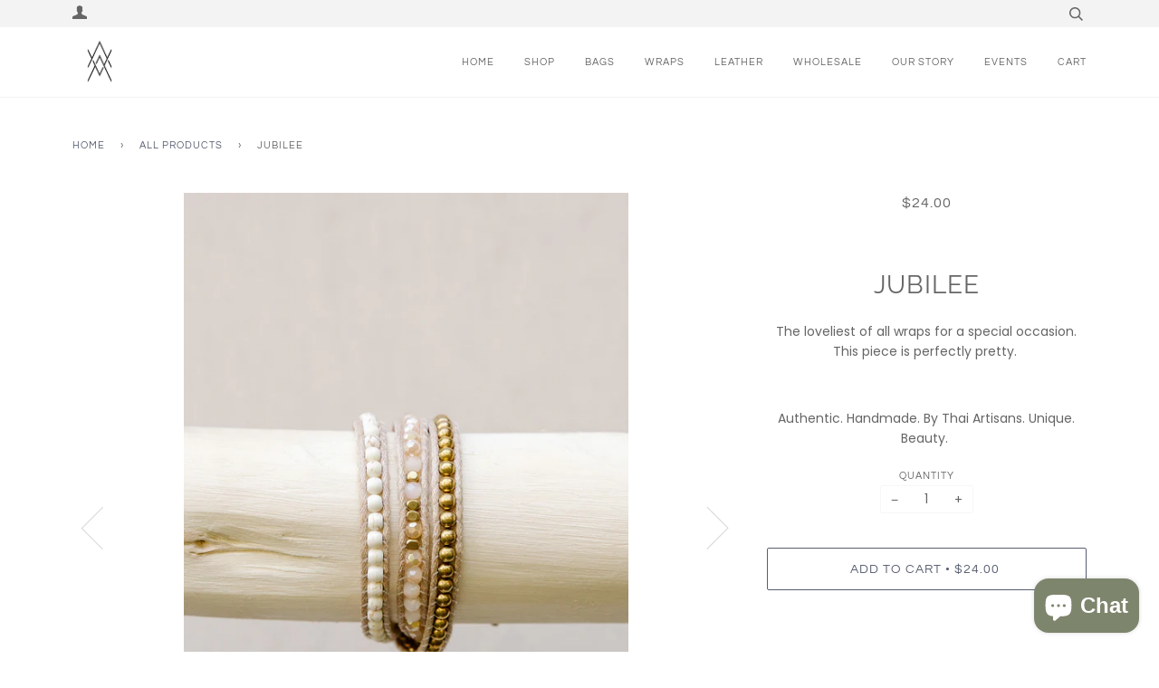

--- FILE ---
content_type: text/html; charset=utf-8
request_url: https://livthai.com/collections/all-products/products/5-wrap-all-around-happy
body_size: 19921
content:
<!doctype html>
<!--[if lt IE 7]><html class="no-js lt-ie9 lt-ie8 lt-ie7" lang="en"> <![endif]-->
<!--[if IE 7]><html class="no-js lt-ie9 lt-ie8" lang="en"> <![endif]-->
<!--[if IE 8]><html class="no-js lt-ie9" lang="en"> <![endif]-->
<!--[if IE 9 ]><html class="ie9 no-js"> <![endif]-->
<!--[if (gt IE 9)|!(IE)]><!--> <html class="no-js"> <!--<![endif]-->

<head>

  <!-- ======================= Pipeline Theme V4.1 ========================= -->
  <meta charset="utf-8">
  <meta http-equiv="X-UA-Compatible" content="IE=edge,chrome=1">

  
    <link rel="shortcut icon" href="//livthai.com/cdn/shop/files/favicon_32x32.png?v=1613713730" type="image/png">
  

  <!-- Title and description ================================================ -->
  <title>
  Jubilee &ndash; Liv Thai
  </title>

  
  <meta name="description" content="These wraps are meant to live up to their name. Wear them to your morning workout and then wear it to your evening wedding. Talk about the perfect ALL AROUND accessory. Genuine. Handmade. By Thai Artisans. Unique. Beauty.">
  

  <!-- Product meta ========================================================= -->
  <!-- /snippets/social-meta-tags.liquid -->


  <meta property="og:type" content="product">
  <meta property="og:title" content="Jubilee">
  
  <meta property="og:image" content="http://livthai.com/cdn/shop/products/ChiqueBraceletProduct-20_grande.jpg?v=1529914197">
  <meta property="og:image:secure_url" content="https://livthai.com/cdn/shop/products/ChiqueBraceletProduct-20_grande.jpg?v=1529914197">
  
  <meta property="og:image" content="http://livthai.com/cdn/shop/products/ChiqueBraceletsPhotos-57_grande.jpg?v=1529914197">
  <meta property="og:image:secure_url" content="https://livthai.com/cdn/shop/products/ChiqueBraceletsPhotos-57_grande.jpg?v=1529914197">
  
  <meta property="og:image" content="http://livthai.com/cdn/shop/products/ChiqueBraceletProduct-23_grande.jpg?v=1529914197">
  <meta property="og:image:secure_url" content="https://livthai.com/cdn/shop/products/ChiqueBraceletProduct-23_grande.jpg?v=1529914197">
  
  <meta property="og:price:amount" content="24.00">
  <meta property="og:price:currency" content="USD">


  <meta property="og:description" content="These wraps are meant to live up to their name. Wear them to your morning workout and then wear it to your evening wedding. Talk about the perfect ALL AROUND accessory. Genuine. Handmade. By Thai Artisans. Unique. Beauty.">

  <meta property="og:url" content="https://livthai.com/products/5-wrap-all-around-happy">
  <meta property="og:site_name" content="Liv Thai">







  <meta name="twitter:card" content="product">
  <meta name="twitter:title" content="Jubilee">
  <meta name="twitter:description" content="The loveliest of all wraps for a special occasion. This piece is perfectly pretty. 
  
Authentic. Handmade. By Thai Artisans. Unique. Beauty. ">
  <meta name="twitter:image" content="https://livthai.com/cdn/shop/products/ChiqueBraceletProduct-20_medium.jpg?v=1529914197">
  <meta name="twitter:image:width" content="240">
  <meta name="twitter:image:height" content="240">
  <meta name="twitter:label1" content="Price">
  
  <meta name="twitter:data1" content="$24.00 USD">
  
  <meta name="twitter:label2" content="Brand">
  <meta name="twitter:data2" content="Liv Thai">
  



  <!-- Helpers ============================================================== -->
  <link rel="canonical" href="https://livthai.com/products/5-wrap-all-around-happy">
  <meta name="viewport" content="width=device-width,initial-scale=1">
  <meta name="theme-color" content="#585e71">

  <!-- CSS ================================================================== -->
  <link href="//livthai.com/cdn/shop/t/11/assets/theme.scss.css?v=28568016052448310081759331787" rel="stylesheet" type="text/css" media="all" />

  <!-- Vendor JS ============================================================ -->
  <script src="//livthai.com/cdn/shop/t/11/assets/vendor.js?v=19349907457483068571637772671" type="text/javascript"></script>

  <!-- /snippets/oldIE-js.liquid -->


<!--[if lt IE 9]>
<script src="//cdnjs.cloudflare.com/ajax/libs/html5shiv/3.7.2/html5shiv.min.js" type="text/javascript"></script>
<script src="//livthai.com/cdn/shop/t/11/assets/respond.min.js?v=52248677837542619231637772668" type="text/javascript"></script>
<script src="//livthai.com/cdn/shop/t/11/assets/background_size_emu.js?v=20512233629963367491637772658" type="text/javascript"></script>
<link href="//livthai.com/cdn/shop/t/11/assets/respond-proxy.html" id="respond-proxy" rel="respond-proxy" />
<link href="//livthai.com/search?q=eaaa622bf90d7b24bbed8a903881269f" id="respond-redirect" rel="respond-redirect" />
<script src="//livthai.com/search?q=eaaa622bf90d7b24bbed8a903881269f" type="text/javascript"></script>
<![endif]-->



  <script>
    var theme = {
      strings: {
        addToCart: "Add to Cart",
        soldOut: "Sold Out",
        unavailable: "Unavailable",
        join: "Join Now"
      },
      moneyFormat: "${{amount}}"
    }
  </script>

  
  

  <!-- /snippets/fonts.liquid -->



  <!-- Header hook for plugins ============================================== -->
  
  
  <script>window.performance && window.performance.mark && window.performance.mark('shopify.content_for_header.start');</script><meta id="shopify-digital-wallet" name="shopify-digital-wallet" content="/2508816431/digital_wallets/dialog">
<meta name="shopify-checkout-api-token" content="78ed063ad4ddc24d4039b4db9d327dc4">
<meta id="in-context-paypal-metadata" data-shop-id="2508816431" data-venmo-supported="false" data-environment="production" data-locale="en_US" data-paypal-v4="true" data-currency="USD">
<link rel="alternate" type="application/json+oembed" href="https://livthai.com/products/5-wrap-all-around-happy.oembed">
<script async="async" src="/checkouts/internal/preloads.js?locale=en-US"></script>
<link rel="preconnect" href="https://shop.app" crossorigin="anonymous">
<script async="async" src="https://shop.app/checkouts/internal/preloads.js?locale=en-US&shop_id=2508816431" crossorigin="anonymous"></script>
<script id="apple-pay-shop-capabilities" type="application/json">{"shopId":2508816431,"countryCode":"US","currencyCode":"USD","merchantCapabilities":["supports3DS"],"merchantId":"gid:\/\/shopify\/Shop\/2508816431","merchantName":"Liv Thai","requiredBillingContactFields":["postalAddress","email"],"requiredShippingContactFields":["postalAddress","email"],"shippingType":"shipping","supportedNetworks":["visa","masterCard","amex","discover","elo","jcb"],"total":{"type":"pending","label":"Liv Thai","amount":"1.00"},"shopifyPaymentsEnabled":true,"supportsSubscriptions":true}</script>
<script id="shopify-features" type="application/json">{"accessToken":"78ed063ad4ddc24d4039b4db9d327dc4","betas":["rich-media-storefront-analytics"],"domain":"livthai.com","predictiveSearch":true,"shopId":2508816431,"locale":"en"}</script>
<script>var Shopify = Shopify || {};
Shopify.shop = "liv-thai.myshopify.com";
Shopify.locale = "en";
Shopify.currency = {"active":"USD","rate":"1.0"};
Shopify.country = "US";
Shopify.theme = {"name":"Pipeline with Installments message","id":121037094982,"schema_name":"Pipeline","schema_version":"4.1","theme_store_id":739,"role":"main"};
Shopify.theme.handle = "null";
Shopify.theme.style = {"id":null,"handle":null};
Shopify.cdnHost = "livthai.com/cdn";
Shopify.routes = Shopify.routes || {};
Shopify.routes.root = "/";</script>
<script type="module">!function(o){(o.Shopify=o.Shopify||{}).modules=!0}(window);</script>
<script>!function(o){function n(){var o=[];function n(){o.push(Array.prototype.slice.apply(arguments))}return n.q=o,n}var t=o.Shopify=o.Shopify||{};t.loadFeatures=n(),t.autoloadFeatures=n()}(window);</script>
<script>
  window.ShopifyPay = window.ShopifyPay || {};
  window.ShopifyPay.apiHost = "shop.app\/pay";
  window.ShopifyPay.redirectState = null;
</script>
<script id="shop-js-analytics" type="application/json">{"pageType":"product"}</script>
<script defer="defer" async type="module" src="//livthai.com/cdn/shopifycloud/shop-js/modules/v2/client.init-shop-cart-sync_IZsNAliE.en.esm.js"></script>
<script defer="defer" async type="module" src="//livthai.com/cdn/shopifycloud/shop-js/modules/v2/chunk.common_0OUaOowp.esm.js"></script>
<script type="module">
  await import("//livthai.com/cdn/shopifycloud/shop-js/modules/v2/client.init-shop-cart-sync_IZsNAliE.en.esm.js");
await import("//livthai.com/cdn/shopifycloud/shop-js/modules/v2/chunk.common_0OUaOowp.esm.js");

  window.Shopify.SignInWithShop?.initShopCartSync?.({"fedCMEnabled":true,"windoidEnabled":true});

</script>
<script>
  window.Shopify = window.Shopify || {};
  if (!window.Shopify.featureAssets) window.Shopify.featureAssets = {};
  window.Shopify.featureAssets['shop-js'] = {"shop-cart-sync":["modules/v2/client.shop-cart-sync_DLOhI_0X.en.esm.js","modules/v2/chunk.common_0OUaOowp.esm.js"],"init-fed-cm":["modules/v2/client.init-fed-cm_C6YtU0w6.en.esm.js","modules/v2/chunk.common_0OUaOowp.esm.js"],"shop-button":["modules/v2/client.shop-button_BCMx7GTG.en.esm.js","modules/v2/chunk.common_0OUaOowp.esm.js"],"shop-cash-offers":["modules/v2/client.shop-cash-offers_BT26qb5j.en.esm.js","modules/v2/chunk.common_0OUaOowp.esm.js","modules/v2/chunk.modal_CGo_dVj3.esm.js"],"init-windoid":["modules/v2/client.init-windoid_B9PkRMql.en.esm.js","modules/v2/chunk.common_0OUaOowp.esm.js"],"init-shop-email-lookup-coordinator":["modules/v2/client.init-shop-email-lookup-coordinator_DZkqjsbU.en.esm.js","modules/v2/chunk.common_0OUaOowp.esm.js"],"shop-toast-manager":["modules/v2/client.shop-toast-manager_Di2EnuM7.en.esm.js","modules/v2/chunk.common_0OUaOowp.esm.js"],"shop-login-button":["modules/v2/client.shop-login-button_BtqW_SIO.en.esm.js","modules/v2/chunk.common_0OUaOowp.esm.js","modules/v2/chunk.modal_CGo_dVj3.esm.js"],"avatar":["modules/v2/client.avatar_BTnouDA3.en.esm.js"],"pay-button":["modules/v2/client.pay-button_CWa-C9R1.en.esm.js","modules/v2/chunk.common_0OUaOowp.esm.js"],"init-shop-cart-sync":["modules/v2/client.init-shop-cart-sync_IZsNAliE.en.esm.js","modules/v2/chunk.common_0OUaOowp.esm.js"],"init-customer-accounts":["modules/v2/client.init-customer-accounts_DenGwJTU.en.esm.js","modules/v2/client.shop-login-button_BtqW_SIO.en.esm.js","modules/v2/chunk.common_0OUaOowp.esm.js","modules/v2/chunk.modal_CGo_dVj3.esm.js"],"init-shop-for-new-customer-accounts":["modules/v2/client.init-shop-for-new-customer-accounts_JdHXxpS9.en.esm.js","modules/v2/client.shop-login-button_BtqW_SIO.en.esm.js","modules/v2/chunk.common_0OUaOowp.esm.js","modules/v2/chunk.modal_CGo_dVj3.esm.js"],"init-customer-accounts-sign-up":["modules/v2/client.init-customer-accounts-sign-up_D6__K_p8.en.esm.js","modules/v2/client.shop-login-button_BtqW_SIO.en.esm.js","modules/v2/chunk.common_0OUaOowp.esm.js","modules/v2/chunk.modal_CGo_dVj3.esm.js"],"checkout-modal":["modules/v2/client.checkout-modal_C_ZQDY6s.en.esm.js","modules/v2/chunk.common_0OUaOowp.esm.js","modules/v2/chunk.modal_CGo_dVj3.esm.js"],"shop-follow-button":["modules/v2/client.shop-follow-button_XetIsj8l.en.esm.js","modules/v2/chunk.common_0OUaOowp.esm.js","modules/v2/chunk.modal_CGo_dVj3.esm.js"],"lead-capture":["modules/v2/client.lead-capture_DvA72MRN.en.esm.js","modules/v2/chunk.common_0OUaOowp.esm.js","modules/v2/chunk.modal_CGo_dVj3.esm.js"],"shop-login":["modules/v2/client.shop-login_ClXNxyh6.en.esm.js","modules/v2/chunk.common_0OUaOowp.esm.js","modules/v2/chunk.modal_CGo_dVj3.esm.js"],"payment-terms":["modules/v2/client.payment-terms_CNlwjfZz.en.esm.js","modules/v2/chunk.common_0OUaOowp.esm.js","modules/v2/chunk.modal_CGo_dVj3.esm.js"]};
</script>
<script>(function() {
  var isLoaded = false;
  function asyncLoad() {
    if (isLoaded) return;
    isLoaded = true;
    var urls = ["https:\/\/cdn.hextom.com\/js\/freeshippingbar.js?shop=liv-thai.myshopify.com"];
    for (var i = 0; i < urls.length; i++) {
      var s = document.createElement('script');
      s.type = 'text/javascript';
      s.async = true;
      s.src = urls[i];
      var x = document.getElementsByTagName('script')[0];
      x.parentNode.insertBefore(s, x);
    }
  };
  if(window.attachEvent) {
    window.attachEvent('onload', asyncLoad);
  } else {
    window.addEventListener('load', asyncLoad, false);
  }
})();</script>
<script id="__st">var __st={"a":2508816431,"offset":-21600,"reqid":"1b3c3a1b-a594-4960-810e-bcf85d429c17-1768426077","pageurl":"livthai.com\/collections\/all-products\/products\/5-wrap-all-around-happy","u":"df99cfb9f906","p":"product","rtyp":"product","rid":857514475567};</script>
<script>window.ShopifyPaypalV4VisibilityTracking = true;</script>
<script id="captcha-bootstrap">!function(){'use strict';const t='contact',e='account',n='new_comment',o=[[t,t],['blogs',n],['comments',n],[t,'customer']],c=[[e,'customer_login'],[e,'guest_login'],[e,'recover_customer_password'],[e,'create_customer']],r=t=>t.map((([t,e])=>`form[action*='/${t}']:not([data-nocaptcha='true']) input[name='form_type'][value='${e}']`)).join(','),a=t=>()=>t?[...document.querySelectorAll(t)].map((t=>t.form)):[];function s(){const t=[...o],e=r(t);return a(e)}const i='password',u='form_key',d=['recaptcha-v3-token','g-recaptcha-response','h-captcha-response',i],f=()=>{try{return window.sessionStorage}catch{return}},m='__shopify_v',_=t=>t.elements[u];function p(t,e,n=!1){try{const o=window.sessionStorage,c=JSON.parse(o.getItem(e)),{data:r}=function(t){const{data:e,action:n}=t;return t[m]||n?{data:e,action:n}:{data:t,action:n}}(c);for(const[e,n]of Object.entries(r))t.elements[e]&&(t.elements[e].value=n);n&&o.removeItem(e)}catch(o){console.error('form repopulation failed',{error:o})}}const l='form_type',E='cptcha';function T(t){t.dataset[E]=!0}const w=window,h=w.document,L='Shopify',v='ce_forms',y='captcha';let A=!1;((t,e)=>{const n=(g='f06e6c50-85a8-45c8-87d0-21a2b65856fe',I='https://cdn.shopify.com/shopifycloud/storefront-forms-hcaptcha/ce_storefront_forms_captcha_hcaptcha.v1.5.2.iife.js',D={infoText:'Protected by hCaptcha',privacyText:'Privacy',termsText:'Terms'},(t,e,n)=>{const o=w[L][v],c=o.bindForm;if(c)return c(t,g,e,D).then(n);var r;o.q.push([[t,g,e,D],n]),r=I,A||(h.body.append(Object.assign(h.createElement('script'),{id:'captcha-provider',async:!0,src:r})),A=!0)});var g,I,D;w[L]=w[L]||{},w[L][v]=w[L][v]||{},w[L][v].q=[],w[L][y]=w[L][y]||{},w[L][y].protect=function(t,e){n(t,void 0,e),T(t)},Object.freeze(w[L][y]),function(t,e,n,w,h,L){const[v,y,A,g]=function(t,e,n){const i=e?o:[],u=t?c:[],d=[...i,...u],f=r(d),m=r(i),_=r(d.filter((([t,e])=>n.includes(e))));return[a(f),a(m),a(_),s()]}(w,h,L),I=t=>{const e=t.target;return e instanceof HTMLFormElement?e:e&&e.form},D=t=>v().includes(t);t.addEventListener('submit',(t=>{const e=I(t);if(!e)return;const n=D(e)&&!e.dataset.hcaptchaBound&&!e.dataset.recaptchaBound,o=_(e),c=g().includes(e)&&(!o||!o.value);(n||c)&&t.preventDefault(),c&&!n&&(function(t){try{if(!f())return;!function(t){const e=f();if(!e)return;const n=_(t);if(!n)return;const o=n.value;o&&e.removeItem(o)}(t);const e=Array.from(Array(32),(()=>Math.random().toString(36)[2])).join('');!function(t,e){_(t)||t.append(Object.assign(document.createElement('input'),{type:'hidden',name:u})),t.elements[u].value=e}(t,e),function(t,e){const n=f();if(!n)return;const o=[...t.querySelectorAll(`input[type='${i}']`)].map((({name:t})=>t)),c=[...d,...o],r={};for(const[a,s]of new FormData(t).entries())c.includes(a)||(r[a]=s);n.setItem(e,JSON.stringify({[m]:1,action:t.action,data:r}))}(t,e)}catch(e){console.error('failed to persist form',e)}}(e),e.submit())}));const S=(t,e)=>{t&&!t.dataset[E]&&(n(t,e.some((e=>e===t))),T(t))};for(const o of['focusin','change'])t.addEventListener(o,(t=>{const e=I(t);D(e)&&S(e,y())}));const B=e.get('form_key'),M=e.get(l),P=B&&M;t.addEventListener('DOMContentLoaded',(()=>{const t=y();if(P)for(const e of t)e.elements[l].value===M&&p(e,B);[...new Set([...A(),...v().filter((t=>'true'===t.dataset.shopifyCaptcha))])].forEach((e=>S(e,t)))}))}(h,new URLSearchParams(w.location.search),n,t,e,['guest_login'])})(!0,!0)}();</script>
<script integrity="sha256-4kQ18oKyAcykRKYeNunJcIwy7WH5gtpwJnB7kiuLZ1E=" data-source-attribution="shopify.loadfeatures" defer="defer" src="//livthai.com/cdn/shopifycloud/storefront/assets/storefront/load_feature-a0a9edcb.js" crossorigin="anonymous"></script>
<script crossorigin="anonymous" defer="defer" src="//livthai.com/cdn/shopifycloud/storefront/assets/shopify_pay/storefront-65b4c6d7.js?v=20250812"></script>
<script data-source-attribution="shopify.dynamic_checkout.dynamic.init">var Shopify=Shopify||{};Shopify.PaymentButton=Shopify.PaymentButton||{isStorefrontPortableWallets:!0,init:function(){window.Shopify.PaymentButton.init=function(){};var t=document.createElement("script");t.src="https://livthai.com/cdn/shopifycloud/portable-wallets/latest/portable-wallets.en.js",t.type="module",document.head.appendChild(t)}};
</script>
<script data-source-attribution="shopify.dynamic_checkout.buyer_consent">
  function portableWalletsHideBuyerConsent(e){var t=document.getElementById("shopify-buyer-consent"),n=document.getElementById("shopify-subscription-policy-button");t&&n&&(t.classList.add("hidden"),t.setAttribute("aria-hidden","true"),n.removeEventListener("click",e))}function portableWalletsShowBuyerConsent(e){var t=document.getElementById("shopify-buyer-consent"),n=document.getElementById("shopify-subscription-policy-button");t&&n&&(t.classList.remove("hidden"),t.removeAttribute("aria-hidden"),n.addEventListener("click",e))}window.Shopify?.PaymentButton&&(window.Shopify.PaymentButton.hideBuyerConsent=portableWalletsHideBuyerConsent,window.Shopify.PaymentButton.showBuyerConsent=portableWalletsShowBuyerConsent);
</script>
<script data-source-attribution="shopify.dynamic_checkout.cart.bootstrap">document.addEventListener("DOMContentLoaded",(function(){function t(){return document.querySelector("shopify-accelerated-checkout-cart, shopify-accelerated-checkout")}if(t())Shopify.PaymentButton.init();else{new MutationObserver((function(e,n){t()&&(Shopify.PaymentButton.init(),n.disconnect())})).observe(document.body,{childList:!0,subtree:!0})}}));
</script>
<link id="shopify-accelerated-checkout-styles" rel="stylesheet" media="screen" href="https://livthai.com/cdn/shopifycloud/portable-wallets/latest/accelerated-checkout-backwards-compat.css" crossorigin="anonymous">
<style id="shopify-accelerated-checkout-cart">
        #shopify-buyer-consent {
  margin-top: 1em;
  display: inline-block;
  width: 100%;
}

#shopify-buyer-consent.hidden {
  display: none;
}

#shopify-subscription-policy-button {
  background: none;
  border: none;
  padding: 0;
  text-decoration: underline;
  font-size: inherit;
  cursor: pointer;
}

#shopify-subscription-policy-button::before {
  box-shadow: none;
}

      </style>

<script>window.performance && window.performance.mark && window.performance.mark('shopify.content_for_header.end');</script>

<!-- BEGIN app block: shopify://apps/buddha-mega-menu-navigation/blocks/megamenu/dbb4ce56-bf86-4830-9b3d-16efbef51c6f -->
<script>
        var productImageAndPrice = [],
            collectionImages = [],
            articleImages = [],
            mmLivIcons = false,
            mmFlipClock = false,
            mmFixesUseJquery = false,
            mmNumMMI = 1,
            mmSchemaTranslation = {},
            mmMenuStrings =  [] ,
            mmShopLocale = "en",
            mmShopLocaleCollectionsRoute = "/collections",
            mmSchemaDesignJSON = [{"action":"design","setting":"font_family","value":"Default"},{"action":"design","setting":"font_size","value":"13px"},{"action":"design","setting":"text_color","value":"#222222"},{"action":"design","setting":"link_hover_color","value":"#0da19a"},{"action":"design","setting":"link_color","value":"#4e4e4e"},{"action":"design","setting":"background_hover_color","value":"#f9f9f9"},{"action":"design","setting":"background_color","value":"#ffffff"},{"action":"design","setting":"price_color","value":"#0da19a"},{"action":"design","setting":"contact_right_btn_text_color","value":"#ffffff"},{"action":"design","setting":"contact_right_btn_bg_color","value":"#3A3A3A"},{"action":"design","setting":"contact_left_bg_color","value":"#3A3A3A"},{"action":"design","setting":"contact_left_alt_color","value":"#CCCCCC"},{"action":"design","setting":"contact_left_text_color","value":"#f1f1f0"},{"action":"design","setting":"addtocart_enable","value":"true"},{"action":"design","setting":"addtocart_text_color","value":"#333333"},{"action":"design","setting":"addtocart_background_color","value":"#ffffff"},{"action":"design","setting":"addtocart_text_hover_color","value":"#ffffff"},{"action":"design","setting":"addtocart_background_hover_color","value":"#0da19a"},{"action":"design","setting":"countdown_color","value":"#ffffff"},{"action":"design","setting":"countdown_background_color","value":"#333333"},{"action":"design","setting":"vertical_font_family","value":"Default"},{"action":"design","setting":"vertical_font_size","value":"13px"},{"action":"design","setting":"vertical_text_color","value":"#ffffff"},{"action":"design","setting":"vertical_link_color","value":"#ffffff"},{"action":"design","setting":"vertical_link_hover_color","value":"#ffffff"},{"action":"design","setting":"vertical_price_color","value":"#ffffff"},{"action":"design","setting":"vertical_contact_right_btn_text_color","value":"#ffffff"},{"action":"design","setting":"vertical_addtocart_enable","value":"true"},{"action":"design","setting":"vertical_addtocart_text_color","value":"#ffffff"},{"action":"design","setting":"vertical_countdown_color","value":"#ffffff"},{"action":"design","setting":"vertical_countdown_background_color","value":"#333333"},{"action":"design","setting":"vertical_background_color","value":"#017b86"},{"action":"design","setting":"vertical_addtocart_background_color","value":"#333333"},{"action":"design","setting":"vertical_contact_right_btn_bg_color","value":"#333333"},{"action":"design","setting":"vertical_contact_left_alt_color","value":"#333333"}],
            mmDomChangeSkipUl = "",
            buddhaMegaMenuShop = "liv-thai.myshopify.com",
            mmWireframeCompression = "0",
            mmExtensionAssetUrl = "https://cdn.shopify.com/extensions/019abe06-4a3f-7763-88da-170e1b54169b/mega-menu-151/assets/";var bestSellersHTML = '';var newestProductsHTML = '';/* get link lists api */
        var linkLists={"main-menu" : {"title":"Main menu", "items":["/","/collections/all","/collections/bags","/collections/wraps-1","/collections/leather","/pages/find-us","/pages/about","/blogs/events",]},"footer" : {"title":"Footer menu", "items":["/search",]},"help" : {"title":"Help", "items":["/pages/return-policy","/pages/shipping-and-delivery",]},"customer-account-main-menu" : {"title":"Customer account main menu", "items":["/","https://shopify.com/2508816431/account/orders?locale=en&amp;region_country=US",]},};/*ENDPARSE*/

        linkLists["force-mega-menu"]={};linkLists["force-mega-menu"].title="Pipeline Theme - Mega Menu";linkLists["force-mega-menu"].items=[1];

        /* set product prices *//* get the collection images *//* get the article images *//* customer fixes */
        var mmThemeFixesBeforeInit = function(){ customMenuUls=".header__menu__inner,.drawer__menu,ul"; mmAddStyle(".vertical-mega-menu .mm-vertical-a { padding: 10px 20px; border-bottom: 1px solid #3333331a !important; } .buddha-menu-item { list-style: none; }"); }; var mmThemeFixesBefore = function(){ if (selectedMenu=="force-mega-menu" && tempMenuObject.u.matches(".header__menu__inner")) { tempMenuObject.forceMenu = true; tempMenuObject.skipCheck = true; tempMenuObject.liClasses = "menu__item"; tempMenuObject.aClasses = "navlink navlink--toplevel"; tempMenuObject.liItems = tempMenuObject.u.children; } else if (selectedMenu=="force-mega-menu" && tempMenuObject.u.matches(".drawer__menu")) { tempMenuObject.forceMenu = true; tempMenuObject.skipCheck = true; tempMenuObject.liClasses = "sliderule__wrapper"; tempMenuObject.aClasses = "mm-vertical-a"; tempMenuObject.liItems = tempMenuObject.u.children; } }; 
        

        var mmWireframe = {"html" : "<li class=\"buddha-menu-item\"  ><a data-href=\"no-link\" href=\"javascript:void(0);\" aria-label=\"Shop\" data-no-instant=\"\" onclick=\"mmGoToPage(this, event); return false;\"  ><i class=\"mm-icon static fa fa-angle-double-down\" aria-hidden=\"true\"></i><span class=\"mm-title\">Shop</span><i class=\"mm-arrow mm-angle-down\" aria-hidden=\"true\"></i><span class=\"toggle-menu-btn\" style=\"display:none;\" title=\"Toggle menu\" onclick=\"return toggleSubmenu(this)\"><span class=\"mm-arrow-icon\"><span class=\"bar-one\"></span><span class=\"bar-two\"></span></span></span></a><ul class=\"mm-submenu tree  small \"><li data-href=\"no-link\" href=\"javascript:void(0);\" aria-label=\"Wraps\" data-no-instant=\"\" onclick=\"mmGoToPage(this, event); return false;\"  ><a data-href=\"no-link\" href=\"javascript:void(0);\" aria-label=\"Wraps\" data-no-instant=\"\" onclick=\"mmGoToPage(this, event); return false;\"  ><span class=\"mm-title\">Wraps</span><i class=\"mm-arrow mm-angle-down\" aria-hidden=\"true\"></i><span class=\"toggle-menu-btn\" style=\"display:none;\" title=\"Toggle menu\" onclick=\"return toggleSubmenu(this)\"><span class=\"mm-arrow-icon\"><span class=\"bar-one\"></span><span class=\"bar-two\"></span></span></span></a><ul class=\"mm-submenu tree  small mm-last-level\"><li data-href=\"no-link\" href=\"javascript:void(0);\" aria-label=\"Classic\" data-no-instant=\"\" onclick=\"mmGoToPage(this, event); return false;\"  ><a data-href=\"no-link\" href=\"javascript:void(0);\" aria-label=\"Classic\" data-no-instant=\"\" onclick=\"mmGoToPage(this, event); return false;\"  ><span class=\"mm-title\">Classic</span></a></li><li data-href=\"no-link\" href=\"javascript:void(0);\" aria-label=\"Fancy\" data-no-instant=\"\" onclick=\"mmGoToPage(this, event); return false;\"  ><a data-href=\"no-link\" href=\"javascript:void(0);\" aria-label=\"Fancy\" data-no-instant=\"\" onclick=\"mmGoToPage(this, event); return false;\"  ><span class=\"mm-title\">Fancy</span></a></li><li data-href=\"no-link\" href=\"javascript:void(0);\" aria-label=\"Everyday Beauty\" data-no-instant=\"\" onclick=\"mmGoToPage(this, event); return false;\"  ><a data-href=\"no-link\" href=\"javascript:void(0);\" aria-label=\"Everyday Beauty\" data-no-instant=\"\" onclick=\"mmGoToPage(this, event); return false;\"  ><span class=\"mm-title\">Everyday Beauty</span></a></li></ul></li></ul></li>" };

        function mmLoadJS(file, async = true) {
            let script = document.createElement("script");
            script.setAttribute("src", file);
            script.setAttribute("data-no-instant", "");
            script.setAttribute("type", "text/javascript");
            script.setAttribute("async", async);
            document.head.appendChild(script);
        }
        function mmLoadCSS(file) {  
            var style = document.createElement('link');
            style.href = file;
            style.type = 'text/css';
            style.rel = 'stylesheet';
            document.head.append(style); 
        }
              
        var mmDisableWhenResIsLowerThan = '';
        var mmLoadResources = (mmDisableWhenResIsLowerThan == '' || mmDisableWhenResIsLowerThan == 0 || (mmDisableWhenResIsLowerThan > 0 && window.innerWidth>=mmDisableWhenResIsLowerThan));
        if (mmLoadResources) {
            /* load resources via js injection */
            mmLoadJS("https://cdn.shopify.com/extensions/019abe06-4a3f-7763-88da-170e1b54169b/mega-menu-151/assets/buddha-megamenu.js");
            
            mmLoadCSS("https://cdn.shopify.com/extensions/019abe06-4a3f-7763-88da-170e1b54169b/mega-menu-151/assets/buddha-megamenu2.css");}
    </script><!-- HIDE ORIGINAL MENU --><style id="mmHideOriginalMenuStyle"> .header__menu__inner {visibility: hidden !important;} </style>
        <script>
            setTimeout(function(){
                var mmHideStyle  = document.querySelector("#mmHideOriginalMenuStyle");
                if (mmHideStyle) mmHideStyle.parentNode.removeChild(mmHideStyle);
            },10000);
        </script>
<!-- END app block --><script src="https://cdn.shopify.com/extensions/7bc9bb47-adfa-4267-963e-cadee5096caf/inbox-1252/assets/inbox-chat-loader.js" type="text/javascript" defer="defer"></script>
<link href="https://monorail-edge.shopifysvc.com" rel="dns-prefetch">
<script>(function(){if ("sendBeacon" in navigator && "performance" in window) {try {var session_token_from_headers = performance.getEntriesByType('navigation')[0].serverTiming.find(x => x.name == '_s').description;} catch {var session_token_from_headers = undefined;}var session_cookie_matches = document.cookie.match(/_shopify_s=([^;]*)/);var session_token_from_cookie = session_cookie_matches && session_cookie_matches.length === 2 ? session_cookie_matches[1] : "";var session_token = session_token_from_headers || session_token_from_cookie || "";function handle_abandonment_event(e) {var entries = performance.getEntries().filter(function(entry) {return /monorail-edge.shopifysvc.com/.test(entry.name);});if (!window.abandonment_tracked && entries.length === 0) {window.abandonment_tracked = true;var currentMs = Date.now();var navigation_start = performance.timing.navigationStart;var payload = {shop_id: 2508816431,url: window.location.href,navigation_start,duration: currentMs - navigation_start,session_token,page_type: "product"};window.navigator.sendBeacon("https://monorail-edge.shopifysvc.com/v1/produce", JSON.stringify({schema_id: "online_store_buyer_site_abandonment/1.1",payload: payload,metadata: {event_created_at_ms: currentMs,event_sent_at_ms: currentMs}}));}}window.addEventListener('pagehide', handle_abandonment_event);}}());</script>
<script id="web-pixels-manager-setup">(function e(e,d,r,n,o){if(void 0===o&&(o={}),!Boolean(null===(a=null===(i=window.Shopify)||void 0===i?void 0:i.analytics)||void 0===a?void 0:a.replayQueue)){var i,a;window.Shopify=window.Shopify||{};var t=window.Shopify;t.analytics=t.analytics||{};var s=t.analytics;s.replayQueue=[],s.publish=function(e,d,r){return s.replayQueue.push([e,d,r]),!0};try{self.performance.mark("wpm:start")}catch(e){}var l=function(){var e={modern:/Edge?\/(1{2}[4-9]|1[2-9]\d|[2-9]\d{2}|\d{4,})\.\d+(\.\d+|)|Firefox\/(1{2}[4-9]|1[2-9]\d|[2-9]\d{2}|\d{4,})\.\d+(\.\d+|)|Chrom(ium|e)\/(9{2}|\d{3,})\.\d+(\.\d+|)|(Maci|X1{2}).+ Version\/(15\.\d+|(1[6-9]|[2-9]\d|\d{3,})\.\d+)([,.]\d+|)( \(\w+\)|)( Mobile\/\w+|) Safari\/|Chrome.+OPR\/(9{2}|\d{3,})\.\d+\.\d+|(CPU[ +]OS|iPhone[ +]OS|CPU[ +]iPhone|CPU IPhone OS|CPU iPad OS)[ +]+(15[._]\d+|(1[6-9]|[2-9]\d|\d{3,})[._]\d+)([._]\d+|)|Android:?[ /-](13[3-9]|1[4-9]\d|[2-9]\d{2}|\d{4,})(\.\d+|)(\.\d+|)|Android.+Firefox\/(13[5-9]|1[4-9]\d|[2-9]\d{2}|\d{4,})\.\d+(\.\d+|)|Android.+Chrom(ium|e)\/(13[3-9]|1[4-9]\d|[2-9]\d{2}|\d{4,})\.\d+(\.\d+|)|SamsungBrowser\/([2-9]\d|\d{3,})\.\d+/,legacy:/Edge?\/(1[6-9]|[2-9]\d|\d{3,})\.\d+(\.\d+|)|Firefox\/(5[4-9]|[6-9]\d|\d{3,})\.\d+(\.\d+|)|Chrom(ium|e)\/(5[1-9]|[6-9]\d|\d{3,})\.\d+(\.\d+|)([\d.]+$|.*Safari\/(?![\d.]+ Edge\/[\d.]+$))|(Maci|X1{2}).+ Version\/(10\.\d+|(1[1-9]|[2-9]\d|\d{3,})\.\d+)([,.]\d+|)( \(\w+\)|)( Mobile\/\w+|) Safari\/|Chrome.+OPR\/(3[89]|[4-9]\d|\d{3,})\.\d+\.\d+|(CPU[ +]OS|iPhone[ +]OS|CPU[ +]iPhone|CPU IPhone OS|CPU iPad OS)[ +]+(10[._]\d+|(1[1-9]|[2-9]\d|\d{3,})[._]\d+)([._]\d+|)|Android:?[ /-](13[3-9]|1[4-9]\d|[2-9]\d{2}|\d{4,})(\.\d+|)(\.\d+|)|Mobile Safari.+OPR\/([89]\d|\d{3,})\.\d+\.\d+|Android.+Firefox\/(13[5-9]|1[4-9]\d|[2-9]\d{2}|\d{4,})\.\d+(\.\d+|)|Android.+Chrom(ium|e)\/(13[3-9]|1[4-9]\d|[2-9]\d{2}|\d{4,})\.\d+(\.\d+|)|Android.+(UC? ?Browser|UCWEB|U3)[ /]?(15\.([5-9]|\d{2,})|(1[6-9]|[2-9]\d|\d{3,})\.\d+)\.\d+|SamsungBrowser\/(5\.\d+|([6-9]|\d{2,})\.\d+)|Android.+MQ{2}Browser\/(14(\.(9|\d{2,})|)|(1[5-9]|[2-9]\d|\d{3,})(\.\d+|))(\.\d+|)|K[Aa][Ii]OS\/(3\.\d+|([4-9]|\d{2,})\.\d+)(\.\d+|)/},d=e.modern,r=e.legacy,n=navigator.userAgent;return n.match(d)?"modern":n.match(r)?"legacy":"unknown"}(),u="modern"===l?"modern":"legacy",c=(null!=n?n:{modern:"",legacy:""})[u],f=function(e){return[e.baseUrl,"/wpm","/b",e.hashVersion,"modern"===e.buildTarget?"m":"l",".js"].join("")}({baseUrl:d,hashVersion:r,buildTarget:u}),m=function(e){var d=e.version,r=e.bundleTarget,n=e.surface,o=e.pageUrl,i=e.monorailEndpoint;return{emit:function(e){var a=e.status,t=e.errorMsg,s=(new Date).getTime(),l=JSON.stringify({metadata:{event_sent_at_ms:s},events:[{schema_id:"web_pixels_manager_load/3.1",payload:{version:d,bundle_target:r,page_url:o,status:a,surface:n,error_msg:t},metadata:{event_created_at_ms:s}}]});if(!i)return console&&console.warn&&console.warn("[Web Pixels Manager] No Monorail endpoint provided, skipping logging."),!1;try{return self.navigator.sendBeacon.bind(self.navigator)(i,l)}catch(e){}var u=new XMLHttpRequest;try{return u.open("POST",i,!0),u.setRequestHeader("Content-Type","text/plain"),u.send(l),!0}catch(e){return console&&console.warn&&console.warn("[Web Pixels Manager] Got an unhandled error while logging to Monorail."),!1}}}}({version:r,bundleTarget:l,surface:e.surface,pageUrl:self.location.href,monorailEndpoint:e.monorailEndpoint});try{o.browserTarget=l,function(e){var d=e.src,r=e.async,n=void 0===r||r,o=e.onload,i=e.onerror,a=e.sri,t=e.scriptDataAttributes,s=void 0===t?{}:t,l=document.createElement("script"),u=document.querySelector("head"),c=document.querySelector("body");if(l.async=n,l.src=d,a&&(l.integrity=a,l.crossOrigin="anonymous"),s)for(var f in s)if(Object.prototype.hasOwnProperty.call(s,f))try{l.dataset[f]=s[f]}catch(e){}if(o&&l.addEventListener("load",o),i&&l.addEventListener("error",i),u)u.appendChild(l);else{if(!c)throw new Error("Did not find a head or body element to append the script");c.appendChild(l)}}({src:f,async:!0,onload:function(){if(!function(){var e,d;return Boolean(null===(d=null===(e=window.Shopify)||void 0===e?void 0:e.analytics)||void 0===d?void 0:d.initialized)}()){var d=window.webPixelsManager.init(e)||void 0;if(d){var r=window.Shopify.analytics;r.replayQueue.forEach((function(e){var r=e[0],n=e[1],o=e[2];d.publishCustomEvent(r,n,o)})),r.replayQueue=[],r.publish=d.publishCustomEvent,r.visitor=d.visitor,r.initialized=!0}}},onerror:function(){return m.emit({status:"failed",errorMsg:"".concat(f," has failed to load")})},sri:function(e){var d=/^sha384-[A-Za-z0-9+/=]+$/;return"string"==typeof e&&d.test(e)}(c)?c:"",scriptDataAttributes:o}),m.emit({status:"loading"})}catch(e){m.emit({status:"failed",errorMsg:(null==e?void 0:e.message)||"Unknown error"})}}})({shopId: 2508816431,storefrontBaseUrl: "https://livthai.com",extensionsBaseUrl: "https://extensions.shopifycdn.com/cdn/shopifycloud/web-pixels-manager",monorailEndpoint: "https://monorail-edge.shopifysvc.com/unstable/produce_batch",surface: "storefront-renderer",enabledBetaFlags: ["2dca8a86","a0d5f9d2"],webPixelsConfigList: [{"id":"243859526","configuration":"{\"tagID\":\"2613390307136\"}","eventPayloadVersion":"v1","runtimeContext":"STRICT","scriptVersion":"18031546ee651571ed29edbe71a3550b","type":"APP","apiClientId":3009811,"privacyPurposes":["ANALYTICS","MARKETING","SALE_OF_DATA"],"dataSharingAdjustments":{"protectedCustomerApprovalScopes":["read_customer_address","read_customer_email","read_customer_name","read_customer_personal_data","read_customer_phone"]}},{"id":"196902982","configuration":"{\"pixel_id\":\"830999684428363\",\"pixel_type\":\"facebook_pixel\",\"metaapp_system_user_token\":\"-\"}","eventPayloadVersion":"v1","runtimeContext":"OPEN","scriptVersion":"ca16bc87fe92b6042fbaa3acc2fbdaa6","type":"APP","apiClientId":2329312,"privacyPurposes":["ANALYTICS","MARKETING","SALE_OF_DATA"],"dataSharingAdjustments":{"protectedCustomerApprovalScopes":["read_customer_address","read_customer_email","read_customer_name","read_customer_personal_data","read_customer_phone"]}},{"id":"75235398","eventPayloadVersion":"v1","runtimeContext":"LAX","scriptVersion":"1","type":"CUSTOM","privacyPurposes":["ANALYTICS"],"name":"Google Analytics tag (migrated)"},{"id":"shopify-app-pixel","configuration":"{}","eventPayloadVersion":"v1","runtimeContext":"STRICT","scriptVersion":"0450","apiClientId":"shopify-pixel","type":"APP","privacyPurposes":["ANALYTICS","MARKETING"]},{"id":"shopify-custom-pixel","eventPayloadVersion":"v1","runtimeContext":"LAX","scriptVersion":"0450","apiClientId":"shopify-pixel","type":"CUSTOM","privacyPurposes":["ANALYTICS","MARKETING"]}],isMerchantRequest: false,initData: {"shop":{"name":"Liv Thai","paymentSettings":{"currencyCode":"USD"},"myshopifyDomain":"liv-thai.myshopify.com","countryCode":"US","storefrontUrl":"https:\/\/livthai.com"},"customer":null,"cart":null,"checkout":null,"productVariants":[{"price":{"amount":24.0,"currencyCode":"USD"},"product":{"title":"Jubilee","vendor":"Liv Thai","id":"857514475567","untranslatedTitle":"Jubilee","url":"\/products\/5-wrap-all-around-happy","type":"Wraps"},"id":"8678077562927","image":{"src":"\/\/livthai.com\/cdn\/shop\/products\/ChiqueBraceletProduct-20.jpg?v=1529914197"},"sku":"","title":"Default Title","untranslatedTitle":"Default Title"}],"purchasingCompany":null},},"https://livthai.com/cdn","7cecd0b6w90c54c6cpe92089d5m57a67346",{"modern":"","legacy":""},{"shopId":"2508816431","storefrontBaseUrl":"https:\/\/livthai.com","extensionBaseUrl":"https:\/\/extensions.shopifycdn.com\/cdn\/shopifycloud\/web-pixels-manager","surface":"storefront-renderer","enabledBetaFlags":"[\"2dca8a86\", \"a0d5f9d2\"]","isMerchantRequest":"false","hashVersion":"7cecd0b6w90c54c6cpe92089d5m57a67346","publish":"custom","events":"[[\"page_viewed\",{}],[\"product_viewed\",{\"productVariant\":{\"price\":{\"amount\":24.0,\"currencyCode\":\"USD\"},\"product\":{\"title\":\"Jubilee\",\"vendor\":\"Liv Thai\",\"id\":\"857514475567\",\"untranslatedTitle\":\"Jubilee\",\"url\":\"\/products\/5-wrap-all-around-happy\",\"type\":\"Wraps\"},\"id\":\"8678077562927\",\"image\":{\"src\":\"\/\/livthai.com\/cdn\/shop\/products\/ChiqueBraceletProduct-20.jpg?v=1529914197\"},\"sku\":\"\",\"title\":\"Default Title\",\"untranslatedTitle\":\"Default Title\"}}]]"});</script><script>
  window.ShopifyAnalytics = window.ShopifyAnalytics || {};
  window.ShopifyAnalytics.meta = window.ShopifyAnalytics.meta || {};
  window.ShopifyAnalytics.meta.currency = 'USD';
  var meta = {"product":{"id":857514475567,"gid":"gid:\/\/shopify\/Product\/857514475567","vendor":"Liv Thai","type":"Wraps","handle":"5-wrap-all-around-happy","variants":[{"id":8678077562927,"price":2400,"name":"Jubilee","public_title":null,"sku":""}],"remote":false},"page":{"pageType":"product","resourceType":"product","resourceId":857514475567,"requestId":"1b3c3a1b-a594-4960-810e-bcf85d429c17-1768426077"}};
  for (var attr in meta) {
    window.ShopifyAnalytics.meta[attr] = meta[attr];
  }
</script>
<script class="analytics">
  (function () {
    var customDocumentWrite = function(content) {
      var jquery = null;

      if (window.jQuery) {
        jquery = window.jQuery;
      } else if (window.Checkout && window.Checkout.$) {
        jquery = window.Checkout.$;
      }

      if (jquery) {
        jquery('body').append(content);
      }
    };

    var hasLoggedConversion = function(token) {
      if (token) {
        return document.cookie.indexOf('loggedConversion=' + token) !== -1;
      }
      return false;
    }

    var setCookieIfConversion = function(token) {
      if (token) {
        var twoMonthsFromNow = new Date(Date.now());
        twoMonthsFromNow.setMonth(twoMonthsFromNow.getMonth() + 2);

        document.cookie = 'loggedConversion=' + token + '; expires=' + twoMonthsFromNow;
      }
    }

    var trekkie = window.ShopifyAnalytics.lib = window.trekkie = window.trekkie || [];
    if (trekkie.integrations) {
      return;
    }
    trekkie.methods = [
      'identify',
      'page',
      'ready',
      'track',
      'trackForm',
      'trackLink'
    ];
    trekkie.factory = function(method) {
      return function() {
        var args = Array.prototype.slice.call(arguments);
        args.unshift(method);
        trekkie.push(args);
        return trekkie;
      };
    };
    for (var i = 0; i < trekkie.methods.length; i++) {
      var key = trekkie.methods[i];
      trekkie[key] = trekkie.factory(key);
    }
    trekkie.load = function(config) {
      trekkie.config = config || {};
      trekkie.config.initialDocumentCookie = document.cookie;
      var first = document.getElementsByTagName('script')[0];
      var script = document.createElement('script');
      script.type = 'text/javascript';
      script.onerror = function(e) {
        var scriptFallback = document.createElement('script');
        scriptFallback.type = 'text/javascript';
        scriptFallback.onerror = function(error) {
                var Monorail = {
      produce: function produce(monorailDomain, schemaId, payload) {
        var currentMs = new Date().getTime();
        var event = {
          schema_id: schemaId,
          payload: payload,
          metadata: {
            event_created_at_ms: currentMs,
            event_sent_at_ms: currentMs
          }
        };
        return Monorail.sendRequest("https://" + monorailDomain + "/v1/produce", JSON.stringify(event));
      },
      sendRequest: function sendRequest(endpointUrl, payload) {
        // Try the sendBeacon API
        if (window && window.navigator && typeof window.navigator.sendBeacon === 'function' && typeof window.Blob === 'function' && !Monorail.isIos12()) {
          var blobData = new window.Blob([payload], {
            type: 'text/plain'
          });

          if (window.navigator.sendBeacon(endpointUrl, blobData)) {
            return true;
          } // sendBeacon was not successful

        } // XHR beacon

        var xhr = new XMLHttpRequest();

        try {
          xhr.open('POST', endpointUrl);
          xhr.setRequestHeader('Content-Type', 'text/plain');
          xhr.send(payload);
        } catch (e) {
          console.log(e);
        }

        return false;
      },
      isIos12: function isIos12() {
        return window.navigator.userAgent.lastIndexOf('iPhone; CPU iPhone OS 12_') !== -1 || window.navigator.userAgent.lastIndexOf('iPad; CPU OS 12_') !== -1;
      }
    };
    Monorail.produce('monorail-edge.shopifysvc.com',
      'trekkie_storefront_load_errors/1.1',
      {shop_id: 2508816431,
      theme_id: 121037094982,
      app_name: "storefront",
      context_url: window.location.href,
      source_url: "//livthai.com/cdn/s/trekkie.storefront.55c6279c31a6628627b2ba1c5ff367020da294e2.min.js"});

        };
        scriptFallback.async = true;
        scriptFallback.src = '//livthai.com/cdn/s/trekkie.storefront.55c6279c31a6628627b2ba1c5ff367020da294e2.min.js';
        first.parentNode.insertBefore(scriptFallback, first);
      };
      script.async = true;
      script.src = '//livthai.com/cdn/s/trekkie.storefront.55c6279c31a6628627b2ba1c5ff367020da294e2.min.js';
      first.parentNode.insertBefore(script, first);
    };
    trekkie.load(
      {"Trekkie":{"appName":"storefront","development":false,"defaultAttributes":{"shopId":2508816431,"isMerchantRequest":null,"themeId":121037094982,"themeCityHash":"4732084894296784114","contentLanguage":"en","currency":"USD","eventMetadataId":"dad50475-5469-4cb8-b201-292f2f6769a2"},"isServerSideCookieWritingEnabled":true,"monorailRegion":"shop_domain","enabledBetaFlags":["65f19447"]},"Session Attribution":{},"S2S":{"facebookCapiEnabled":false,"source":"trekkie-storefront-renderer","apiClientId":580111}}
    );

    var loaded = false;
    trekkie.ready(function() {
      if (loaded) return;
      loaded = true;

      window.ShopifyAnalytics.lib = window.trekkie;

      var originalDocumentWrite = document.write;
      document.write = customDocumentWrite;
      try { window.ShopifyAnalytics.merchantGoogleAnalytics.call(this); } catch(error) {};
      document.write = originalDocumentWrite;

      window.ShopifyAnalytics.lib.page(null,{"pageType":"product","resourceType":"product","resourceId":857514475567,"requestId":"1b3c3a1b-a594-4960-810e-bcf85d429c17-1768426077","shopifyEmitted":true});

      var match = window.location.pathname.match(/checkouts\/(.+)\/(thank_you|post_purchase)/)
      var token = match? match[1]: undefined;
      if (!hasLoggedConversion(token)) {
        setCookieIfConversion(token);
        window.ShopifyAnalytics.lib.track("Viewed Product",{"currency":"USD","variantId":8678077562927,"productId":857514475567,"productGid":"gid:\/\/shopify\/Product\/857514475567","name":"Jubilee","price":"24.00","sku":"","brand":"Liv Thai","variant":null,"category":"Wraps","nonInteraction":true,"remote":false},undefined,undefined,{"shopifyEmitted":true});
      window.ShopifyAnalytics.lib.track("monorail:\/\/trekkie_storefront_viewed_product\/1.1",{"currency":"USD","variantId":8678077562927,"productId":857514475567,"productGid":"gid:\/\/shopify\/Product\/857514475567","name":"Jubilee","price":"24.00","sku":"","brand":"Liv Thai","variant":null,"category":"Wraps","nonInteraction":true,"remote":false,"referer":"https:\/\/livthai.com\/collections\/all-products\/products\/5-wrap-all-around-happy"});
      }
    });


        var eventsListenerScript = document.createElement('script');
        eventsListenerScript.async = true;
        eventsListenerScript.src = "//livthai.com/cdn/shopifycloud/storefront/assets/shop_events_listener-3da45d37.js";
        document.getElementsByTagName('head')[0].appendChild(eventsListenerScript);

})();</script>
  <script>
  if (!window.ga || (window.ga && typeof window.ga !== 'function')) {
    window.ga = function ga() {
      (window.ga.q = window.ga.q || []).push(arguments);
      if (window.Shopify && window.Shopify.analytics && typeof window.Shopify.analytics.publish === 'function') {
        window.Shopify.analytics.publish("ga_stub_called", {}, {sendTo: "google_osp_migration"});
      }
      console.error("Shopify's Google Analytics stub called with:", Array.from(arguments), "\nSee https://help.shopify.com/manual/promoting-marketing/pixels/pixel-migration#google for more information.");
    };
    if (window.Shopify && window.Shopify.analytics && typeof window.Shopify.analytics.publish === 'function') {
      window.Shopify.analytics.publish("ga_stub_initialized", {}, {sendTo: "google_osp_migration"});
    }
  }
</script>
<script
  defer
  src="https://livthai.com/cdn/shopifycloud/perf-kit/shopify-perf-kit-3.0.3.min.js"
  data-application="storefront-renderer"
  data-shop-id="2508816431"
  data-render-region="gcp-us-central1"
  data-page-type="product"
  data-theme-instance-id="121037094982"
  data-theme-name="Pipeline"
  data-theme-version="4.1"
  data-monorail-region="shop_domain"
  data-resource-timing-sampling-rate="10"
  data-shs="true"
  data-shs-beacon="true"
  data-shs-export-with-fetch="true"
  data-shs-logs-sample-rate="1"
  data-shs-beacon-endpoint="https://livthai.com/api/collect"
></script>
</head>

<body id="jubilee" class="template-product" >
  

  <div id="shopify-section-header" class="shopify-section"><div class="header__wrapper" data-section-id="header" data-section-type="header">

  
  <div class="info-bar showMobile">
    <div class="wrapper text-center">

      
        <div class="header-account-link">
          <a href="/account"><img src="//livthai.com/cdn/shop/t/11/assets/account.svg?v=120044110145428404111637772678"></a>
        </div>
      

      

      
        <div class="header-search__wrapper">
          <div class="header-search">
            <form action="/search" method="get" class="input-group search" role="search">
              
              <input class="search-bar" type="search" name="q">
              <button type="submit" class="btn search-btn"></button>
            </form>
          </div>
        </div>
      

    </div>
  </div>
  

  <header class="site-header header--medium" role="banner">
    <div class="wrapper">
      <div class="nav--desktop">
        <div class="mobile-wrapper">
  <div class="header-cart__wrapper">
    <a href="/cart" class="CartToggle header-cart"></a>
    <span class="header-cart__bubble cartCount hidden-count"></span>
  </div>
  <div class="logo-wrapper logo-wrapper--image">
    
      <div class="h4 header-logo" itemscope itemtype="http://schema.org/Organization">
    
        
        <a href="/" itemprop="url">
          
          <img src="//livthai.com/cdn/shop/files/BLogo-TransparentBack-01_1_250x.png?v=1613713704"
          srcset="//livthai.com/cdn/shop/files/BLogo-TransparentBack-01_1_250x.png?v=1613713704 1x, //livthai.com/cdn/shop/files/BLogo-TransparentBack-01_1_250x@2x.png?v=1613713704 2x"
          alt="Liv Thai"
          class="logo-image"
          itemprop="logo">
        </a>
      
    
      </div>
    
  </div>
  <a href class="menuToggle header-hamburger"></a>
</div>
<div class="header-menu nav-wrapper">
  
  <ul class="main-menu accessibleNav" role="navigation" aria-label="primary">
    
    
      <li class="child ">
  <a href="/" class="nav-link">Home</a>
  
</li>

    
      <li class="child ">
  <a href="/collections/all" class="nav-link">Shop</a>
  
</li>

    
      <li class="parent ">
  <a href="/collections/bags" class="nav-link" aria-haspopup="true" aria-expanded="false">Bags </a>
  
    <a href="#" class="nav-carat" aria-haspopup="true" aria-expanded="false"><span class="plus">+</span><span class="minus">-</span></a>
      <div class="main-menu-dropdown">
        <ul>
        
        
          <li class="child ">
  <a href="/collections/2-n-1" class="nav-link">2-N-1 bag </a>
  
</li>

        
          <li class="child ">
  <a href="/collections/handbags" class="nav-link">Handbag </a>
  
</li>

        
          <li class="child ">
  <a href="/collections/totes" class="nav-link">Tote</a>
  
</li>

        
          <li class="child ">
  <a href="/collections/fannie-bag" class="nav-link">Fannie Bag</a>
  
</li>

        
          <li class="child ">
  <a href="/collections/tidy-pockets" class="nav-link">Tidy Pocket</a>
  
</li>

        
      </ul>
    </div>
  
</li>

    
      <li class="parent ">
  <a href="/collections/wraps-1" class="nav-link" aria-haspopup="true" aria-expanded="false">Wraps</a>
  
    <a href="#" class="nav-carat" aria-haspopup="true" aria-expanded="false"><span class="plus">+</span><span class="minus">-</span></a>
      <div class="main-menu-dropdown">
        <ul>
        
        
          <li class="child ">
  <a href="/collections/5-wrap" class="nav-link">5 round</a>
  
</li>

        
          <li class="child ">
  <a href="/collections/3-wrap" class="nav-link">3 round</a>
  
</li>

        
          <li class="child ">
  <a href="/collections/1-wrap" class="nav-link">1 round</a>
  
</li>

        
      </ul>
    </div>
  
</li>

    
      <li class="parent ">
  <a href="/collections/leather" class="nav-link" aria-haspopup="true" aria-expanded="false">Leather</a>
  
    <a href="#" class="nav-carat" aria-haspopup="true" aria-expanded="false"><span class="plus">+</span><span class="minus">-</span></a>
      <div class="main-menu-dropdown">
        <ul>
        
        
          <li class="child ">
  <a href="/collections/leather-home-page/wallet" class="nav-link">Wallets &amp; Sleeve</a>
  
</li>

        
          <li class="child ">
  <a href="https://livthai.com/collections/leather/taco" class="nav-link">Taco</a>
  
</li>

        
          <li class="child ">
  <a href="https://livthai.com/collections/leather/keychain" class="nav-link">Keychain</a>
  
</li>

        
          <li class="child ">
  <a href="/collections/earrings" class="nav-link">Earrings</a>
  
</li>

        
          <li class="child ">
  <a href="/collections/leather-wrap" class="nav-link">Wraps &amp; Belt</a>
  
</li>

        
      </ul>
    </div>
  
</li>

    
      <li class="parent ">
  <a href="/pages/find-us" class="nav-link" aria-haspopup="true" aria-expanded="false">Wholesale</a>
  
    <a href="#" class="nav-carat" aria-haspopup="true" aria-expanded="false"><span class="plus">+</span><span class="minus">-</span></a>
      <div class="main-menu-dropdown">
        <ul>
        
        
          <li class="child ">
  <a href="/pages/wholesale" class="nav-link">WORK WITH US</a>
  
</li>

        
      </ul>
    </div>
  
</li>

    
      <li class="parent ">
  <a href="/pages/about" class="nav-link" aria-haspopup="true" aria-expanded="false">Our Story</a>
  
    <a href="#" class="nav-carat" aria-haspopup="true" aria-expanded="false"><span class="plus">+</span><span class="minus">-</span></a>
      <div class="main-menu-dropdown">
        <ul>
        
        
          <li class="child ">
  <a href="/pages/about" class="nav-link">Liv </a>
  
</li>

        
          <li class="child ">
  <a href="https://livthai.com/pages/about/#leatherman" class="nav-link">Leather Man</a>
  
</li>

        
          <li class="child ">
  <a href="https://livthai.com/pages/about/#baggal" class="nav-link">Bag Gal</a>
  
</li>

        
          <li class="child ">
  <a href="https://livthai.com/pages/about/#wraplady" class="nav-link">Wrap Lady </a>
  
</li>

        
      </ul>
    </div>
  
</li>

    
      <li class="child ">
  <a href="/blogs/events" class="nav-link">EVENTS</a>
  
</li>

    
    <li class="cart-text-link">
      <a href="/cart" class="CartToggle">
        Cart
        <span class="cartCost  hidden-count ">(<span class="money">$0.00</span>)</span>
      </a>
    </li>
  </ul>
</div>

      </div>
      <div class="nav--mobile">
        <div class="mobile-wrapper">
  <div class="header-cart__wrapper">
    <a href="/cart" class="CartToggle header-cart"></a>
    <span class="header-cart__bubble cartCount hidden-count"></span>
  </div>
  <div class="logo-wrapper logo-wrapper--image">
    
      <div class="h4 header-logo" itemscope itemtype="http://schema.org/Organization">
    
        
        <a href="/" itemprop="url">
          
          <img src="//livthai.com/cdn/shop/files/BLogo-TransparentBack-01_1_250x.png?v=1613713704"
          srcset="//livthai.com/cdn/shop/files/BLogo-TransparentBack-01_1_250x.png?v=1613713704 1x, //livthai.com/cdn/shop/files/BLogo-TransparentBack-01_1_250x@2x.png?v=1613713704 2x"
          alt="Liv Thai"
          class="logo-image"
          itemprop="logo">
        </a>
      
    
      </div>
    
  </div>
  <a href class="menuToggle header-hamburger" aria-haspopup="true" aria-expanded="false" aria-controls="ariaHamburger"></a>
</div>
<div class="header-menu nav-wrapper">
  
  <ul class="main-menu accessibleNav" role="navigation" aria-label="primary" id="ariaHamburger" >
    
    
      <li class="child ">
  <a href="/" class="nav-link">Home</a>
  
</li>

    
      <li class="child ">
  <a href="/collections/all" class="nav-link">Shop</a>
  
</li>

    
      <li class="parent ">
  <a href="/collections/bags" class="nav-link" aria-haspopup="true" aria-expanded="false">Bags </a>
  
    <a href="#" class="nav-carat" aria-haspopup="true" aria-expanded="false"><span class="plus">+</span><span class="minus">-</span></a>
      <div class="main-menu-dropdown">
        <ul>
        
        
          <li class="child ">
  <a href="/collections/2-n-1" class="nav-link">2-N-1 bag </a>
  
</li>

        
          <li class="child ">
  <a href="/collections/handbags" class="nav-link">Handbag </a>
  
</li>

        
          <li class="child ">
  <a href="/collections/totes" class="nav-link">Tote</a>
  
</li>

        
          <li class="child ">
  <a href="/collections/fannie-bag" class="nav-link">Fannie Bag</a>
  
</li>

        
          <li class="child ">
  <a href="/collections/tidy-pockets" class="nav-link">Tidy Pocket</a>
  
</li>

        
      </ul>
    </div>
  
</li>

    
      <li class="parent ">
  <a href="/collections/wraps-1" class="nav-link" aria-haspopup="true" aria-expanded="false">Wraps</a>
  
    <a href="#" class="nav-carat" aria-haspopup="true" aria-expanded="false"><span class="plus">+</span><span class="minus">-</span></a>
      <div class="main-menu-dropdown">
        <ul>
        
        
          <li class="child ">
  <a href="/collections/5-wrap" class="nav-link">5 round</a>
  
</li>

        
          <li class="child ">
  <a href="/collections/3-wrap" class="nav-link">3 round</a>
  
</li>

        
          <li class="child ">
  <a href="/collections/1-wrap" class="nav-link">1 round</a>
  
</li>

        
      </ul>
    </div>
  
</li>

    
      <li class="parent ">
  <a href="/collections/leather" class="nav-link" aria-haspopup="true" aria-expanded="false">Leather</a>
  
    <a href="#" class="nav-carat" aria-haspopup="true" aria-expanded="false"><span class="plus">+</span><span class="minus">-</span></a>
      <div class="main-menu-dropdown">
        <ul>
        
        
          <li class="child ">
  <a href="/collections/leather-home-page/wallet" class="nav-link">Wallets &amp; Sleeve</a>
  
</li>

        
          <li class="child ">
  <a href="https://livthai.com/collections/leather/taco" class="nav-link">Taco</a>
  
</li>

        
          <li class="child ">
  <a href="https://livthai.com/collections/leather/keychain" class="nav-link">Keychain</a>
  
</li>

        
          <li class="child ">
  <a href="/collections/earrings" class="nav-link">Earrings</a>
  
</li>

        
          <li class="child ">
  <a href="/collections/leather-wrap" class="nav-link">Wraps &amp; Belt</a>
  
</li>

        
      </ul>
    </div>
  
</li>

    
      <li class="parent ">
  <a href="/pages/find-us" class="nav-link" aria-haspopup="true" aria-expanded="false">Wholesale</a>
  
    <a href="#" class="nav-carat" aria-haspopup="true" aria-expanded="false"><span class="plus">+</span><span class="minus">-</span></a>
      <div class="main-menu-dropdown">
        <ul>
        
        
          <li class="child ">
  <a href="/pages/wholesale" class="nav-link">WORK WITH US</a>
  
</li>

        
      </ul>
    </div>
  
</li>

    
      <li class="parent ">
  <a href="/pages/about" class="nav-link" aria-haspopup="true" aria-expanded="false">Our Story</a>
  
    <a href="#" class="nav-carat" aria-haspopup="true" aria-expanded="false"><span class="plus">+</span><span class="minus">-</span></a>
      <div class="main-menu-dropdown">
        <ul>
        
        
          <li class="child ">
  <a href="/pages/about" class="nav-link">Liv </a>
  
</li>

        
          <li class="child ">
  <a href="https://livthai.com/pages/about/#leatherman" class="nav-link">Leather Man</a>
  
</li>

        
          <li class="child ">
  <a href="https://livthai.com/pages/about/#baggal" class="nav-link">Bag Gal</a>
  
</li>

        
          <li class="child ">
  <a href="https://livthai.com/pages/about/#wraplady" class="nav-link">Wrap Lady </a>
  
</li>

        
      </ul>
    </div>
  
</li>

    
      <li class="child ">
  <a href="/blogs/events" class="nav-link">EVENTS</a>
  
</li>

    
    <li class="cart-text-link">
      <a href="/cart" class="CartToggle">
        Cart
        <span class="cartCost  hidden-count ">(<span class="money">$0.00</span>)</span>
      </a>
    </li>
  </ul>
</div>

      </div>
    </div>
  </header>
</div>


</div>

  <main class="main-content" role="main">
    <div id="shopify-section-product" class="shopify-section"><div class="product-section" id="ProductSection-product" data-section-id="product" data-section-type="product" data-image-zoom-enable="true">
  <div itemscope itemtype="http://schema.org/Product" class="product-page">
  <div class="wrapper">

    <meta itemprop="url" content="https://livthai.com/products/5-wrap-all-around-happy">
    <meta itemprop="image" content="//livthai.com/cdn/shop/products/ChiqueBraceletProduct-20_grande.jpg?v=1529914197">

    
      <!-- /snippets/breadcrumb.liquid -->


<nav class="breadcrumb" role="navigation" aria-label="breadcrumbs">
  <a href="/" title="Back to the frontpage">Home</a>

  

    
      <span aria-hidden="true">&rsaquo;</span>
      
        
        <a href="/collections/all-products" title="">All Products</a>
      
    
    <span aria-hidden="true">&rsaquo;</span>
    <span>Jubilee</span>

  
</nav>


    

    
<div class="grid product-single">
      <div class="grid__item large--two-thirds text-center">
        <div class="product__slides product-single__photos" id="ProductPhoto-product"><div class="product__photo"  data-thumb="//livthai.com/cdn/shop/products/ChiqueBraceletProduct-20_small_cropped.jpg?v=1529914197">
            <div style="width:66.625%; margin: 0 auto;">
              <div class="lazy-image" style="padding-top:150.093808630394%; background-image:  url('//livthai.com/cdn/shop/products/ChiqueBraceletProduct-20_1x1.jpg?v=1529914197');">
                <img class="ProductImg-product fade-in lazyload lazypreload"
                  data-mfp-src="//livthai.com/cdn/shop/products/ChiqueBraceletProduct-20.jpg?v=1529914197"
                  data-image-id="3104018399279"
                  alt="Jubilee"
                  data-src="//livthai.com/cdn/shop/products/ChiqueBraceletProduct-20_{width}x.jpg?v=1529914197"
                  data-widths="[180, 360, 540, 720, 900, 1080, 1296, 1512, 1728, 2048, 2450, 2700, 3000, 3350, 3750, 4100, 4480, 5800]"
                  data-aspectratio=""
                  data-sizes="auto"/>
                
              </div>
            </div>
          </div>

          
            
          
            
<div class="product__photo product__photo--additional"  data-thumb="//livthai.com/cdn/shop/products/ChiqueBraceletsPhotos-57_small_cropped.jpg?v=1529914197">
                <div style="width:66.6875%; margin: 0 auto;">
                  <div class="lazy-image" style="padding-top:149.9531396438613%; background-image:  url('//livthai.com/cdn/shop/products/ChiqueBraceletsPhotos-57_1x1.jpg?v=1529914197');">
                    <img class="ProductImg-product fade-in lazyload lazypreload"
                      data-mfp-src="//livthai.com/cdn/shop/products/ChiqueBraceletsPhotos-57.jpg?v=1529914197"
                      data-image-id="3049072328751"
                      alt="Jubilee"
                      data-src="//livthai.com/cdn/shop/products/ChiqueBraceletsPhotos-57_{width}x.jpg?v=1529914197"
                      data-widths="[180, 360, 540, 720, 900, 1080, 1296, 1512, 1728, 2048, 2450, 2700, 3000, 3350, 3750, 4100, 4480, 5800]"
                      data-aspectratio=""
                      data-sizes="auto"/>
                    
                  </div>
                </div>
              </div>
            
          
            
<div class="product__photo product__photo--additional"  data-thumb="//livthai.com/cdn/shop/products/ChiqueBraceletProduct-23_small_cropped.jpg?v=1529914197">
                <div style="width:66.6875%; margin: 0 auto;">
                  <div class="lazy-image" style="padding-top:149.9531396438613%; background-image:  url('//livthai.com/cdn/shop/products/ChiqueBraceletProduct-23_1x1.jpg?v=1529914197');">
                    <img class="ProductImg-product fade-in lazyload lazypreload"
                      data-mfp-src="//livthai.com/cdn/shop/products/ChiqueBraceletProduct-23.jpg?v=1529914197"
                      data-image-id="3104017776687"
                      alt="Jubilee"
                      data-src="//livthai.com/cdn/shop/products/ChiqueBraceletProduct-23_{width}x.jpg?v=1529914197"
                      data-widths="[180, 360, 540, 720, 900, 1080, 1296, 1512, 1728, 2048, 2450, 2700, 3000, 3350, 3750, 4100, 4480, 5800]"
                      data-aspectratio=""
                      data-sizes="auto"/>
                    
                  </div>
                </div>
              </div>
            
          
            
<div class="product__photo product__photo--additional"  data-thumb="//livthai.com/cdn/shop/products/ChiqueBraceletProduct-19_small_cropped.jpg?v=1529914197">
                <div style="width:66.6875%; margin: 0 auto;">
                  <div class="lazy-image" style="padding-top:149.9531396438613%; background-image:  url('//livthai.com/cdn/shop/products/ChiqueBraceletProduct-19_1x1.jpg?v=1529914197');">
                    <img class="ProductImg-product fade-in lazyload lazypreload"
                      data-mfp-src="//livthai.com/cdn/shop/products/ChiqueBraceletProduct-19.jpg?v=1529914197"
                      data-image-id="3104018759727"
                      alt="Jubilee"
                      data-src="//livthai.com/cdn/shop/products/ChiqueBraceletProduct-19_{width}x.jpg?v=1529914197"
                      data-widths="[180, 360, 540, 720, 900, 1080, 1296, 1512, 1728, 2048, 2450, 2700, 3000, 3350, 3750, 4100, 4480, 5800]"
                      data-aspectratio=""
                      data-sizes="auto"/>
                    
                  </div>
                </div>
              </div>
            
          
            
<div class="product__photo product__photo--additional"  data-thumb="//livthai.com/cdn/shop/products/ChiqueBraceletProduct-22_small_cropped.jpg?v=1529914197">
                <div style="width:66.6875%; margin: 0 auto;">
                  <div class="lazy-image" style="padding-top:149.9531396438613%; background-image:  url('//livthai.com/cdn/shop/products/ChiqueBraceletProduct-22_1x1.jpg?v=1529914197');">
                    <img class="ProductImg-product fade-in lazyload lazypreload"
                      data-mfp-src="//livthai.com/cdn/shop/products/ChiqueBraceletProduct-22.jpg?v=1529914197"
                      data-image-id="3104017874991"
                      alt="Jubilee"
                      data-src="//livthai.com/cdn/shop/products/ChiqueBraceletProduct-22_{width}x.jpg?v=1529914197"
                      data-widths="[180, 360, 540, 720, 900, 1080, 1296, 1512, 1728, 2048, 2450, 2700, 3000, 3350, 3750, 4100, 4480, 5800]"
                      data-aspectratio=""
                      data-sizes="auto"/>
                    
                  </div>
                </div>
              </div>
            
          
            
<div class="product__photo product__photo--additional"  data-thumb="//livthai.com/cdn/shop/products/ChiqueBraceletProduct-21_small_cropped.jpg?v=1529914197">
                <div style="width:66.6875%; margin: 0 auto;">
                  <div class="lazy-image" style="padding-top:149.9531396438613%; background-image:  url('//livthai.com/cdn/shop/products/ChiqueBraceletProduct-21_1x1.jpg?v=1529914197');">
                    <img class="ProductImg-product fade-in lazyload lazypreload"
                      data-mfp-src="//livthai.com/cdn/shop/products/ChiqueBraceletProduct-21.jpg?v=1529914197"
                      data-image-id="3104018333743"
                      alt="Jubilee"
                      data-src="//livthai.com/cdn/shop/products/ChiqueBraceletProduct-21_{width}x.jpg?v=1529914197"
                      data-widths="[180, 360, 540, 720, 900, 1080, 1296, 1512, 1728, 2048, 2450, 2700, 3000, 3350, 3750, 4100, 4480, 5800]"
                      data-aspectratio=""
                      data-sizes="auto"/>
                    
                  </div>
                </div>
              </div>
            
          
        </div>
        <noscript>
          
            <img src="//livthai.com/cdn/shop/products/ChiqueBraceletProduct-20_900x.jpg?v=1529914197" alt="Jubilee">
          
            <img src="//livthai.com/cdn/shop/products/ChiqueBraceletsPhotos-57_900x.jpg?v=1529914197" alt="Jubilee">
          
            <img src="//livthai.com/cdn/shop/products/ChiqueBraceletProduct-23_900x.jpg?v=1529914197" alt="Jubilee">
          
            <img src="//livthai.com/cdn/shop/products/ChiqueBraceletProduct-19_900x.jpg?v=1529914197" alt="Jubilee">
          
            <img src="//livthai.com/cdn/shop/products/ChiqueBraceletProduct-22_900x.jpg?v=1529914197" alt="Jubilee">
          
            <img src="//livthai.com/cdn/shop/products/ChiqueBraceletProduct-21_900x.jpg?v=1529914197" alt="Jubilee">
          
        </noscript>
        <div id="ProductThumbs-product" class="product__thumbs--square"></div>
      </div>

      <div class="grid__item large--one-third" id="productInfo-product">
        <div class="text-center">
          <h5 class="product__price uppercase h5">
            <span class="money"><span id="ProductPrice-product">$24.00</span></span>

            <p class="small compare-at em" id="ComparePriceWrapper-product" style="display: none">
            <span class="money"><span id="ComparePrice-product">$0.00</span></span>
            </p>
          </h5>


          
          <h1 itemprop="name" class="h2">Jubilee</h1>

          

          


          <div class="product-description rte" itemprop="description">
            <p>The loveliest of all wraps for a special occasion. This piece is perfectly pretty. </p>
<p>  </p>
<p><span>Authentic. Handmade. By Thai Artisans. Unique. Beauty. </span></p>
          </div>

          
          

        </div><div itemprop="offers" itemscope itemtype="http://schema.org/Offer">

          <meta itemprop="priceCurrency" content="USD">
          <meta itemprop="price" content="24">
          <link itemprop="availability" href="http://schema.org/InStock">
          
  <div id="AddToCartForm-product" data-section="product" class="product-form-product product-form">
    <form method="post" action="/cart/add" id="product_form_857514475567" accept-charset="UTF-8" class="shopify-product-form" enctype="multipart/form-data"><input type="hidden" name="form_type" value="product" /><input type="hidden" name="utf8" value="✓" />
      
      
        
      
      

      <select name="id" id="ProductSelect-product" data-section="product" class="product-form__variants no-js">
        
          
            <option  selected="selected"  value="8678077562927">
              Default Title
            </option>
          
        
      </select>

      
      

      
        <div class="quantity-selector__wrapper text-center" id="Quantity-product">
          <label for="Quantity" class="quantity-selector uppercase">Quantity</label>
          <input type="number" name="quantity" value="1" min="1" class="QuantityInput">
        </div>
      

      <div class="add-to-cart__wrapper">
        <button type="submit" name="add" id="AddToCart-product" class="btn btn--large btn--full btn--clear uppercase addToCart" >
          <span id="AddToCartText-product">Add to Cart</span>
          <span class="unicode">•</span>
          <span class="add-to-cart__price"><span class="buttonPrice" id="ButtonPrice-product" data-item-price="2400">$24.00</span></span>
        </button>
      </div>

      

    <input type="hidden" name="product-id" value="857514475567" /><input type="hidden" name="section-id" value="product" /></form>
  </div>


        </div>

        

        
        
      </div>
    </div>
  </div>
</div>


<div class="wrapper">
    <div id="shopify-product-reviews" data-id="857514475567"></div>
  </div>
  <!-- /snippets/product-related-item.liquid -->























  
  
  

  
  
    
       
         
           
           
         
      
    
  
    
       
         
           
           
         
      
    
  
    
       
         
           
           
         
      
    
  
    
       
         
           
           
         
      
    
  
    
       
         
           
           
         
      
    
  
    
       
         
           
           
             

  
  

  

  

  

  
  <div class="wrapper product__related">
    <aside class="grid page-margin">
      <div class="grid__item">
        <h3 class="home__subtitle">Related</h3>
        <div class="grid-uniform">
          
    
      
         
           
             
<div class="grid__item  small--one-half medium--one-third large--one-sixth product-grid-item">
  <div style="width:66.6875%; margin: 0 auto;">
    <a href="/collections/all-products/products/1round-every-day" class="lazy-image double__image" style="padding-top:149.9531396438613%; background-image:  url('//livthai.com/cdn/shop/products/SingleWrapBraceletsProduct-92_1x1.jpg?v=1529313231');">
      <img class="lazyload fade-in"
        alt="Favored"
        data-src="//livthai.com/cdn/shop/products/SingleWrapBraceletsProduct-92_{width}x.jpg?v=1529313231"
        data-widths="[180, 360, 540, 720, 900, 1080, 1296, 1512, 1728, 2048, 2450, 2700, 3000, 3350, 3750, 4100, 4480, 5800]"
        data-aspectratio="0.666875"
        data-sizes="auto"/>
      
        <div class="collection__image__bottom lazyload" data-bgset="//livthai.com/cdn/shop/products/SingleWrapPhotos-96_180x.jpg?v=1529313231 180w 270h,
    //livthai.com/cdn/shop/products/SingleWrapPhotos-96_360x.jpg?v=1529313231 360w 540h,
    //livthai.com/cdn/shop/products/SingleWrapPhotos-96_540x.jpg?v=1529313231 540w 810h,
    //livthai.com/cdn/shop/products/SingleWrapPhotos-96_720x.jpg?v=1529313231 720w 1080h,
    //livthai.com/cdn/shop/products/SingleWrapPhotos-96_900x.jpg?v=1529313231 900w 1350h,
    
    
    
    
    
    
    
    
    
    
    
    
    
    //livthai.com/cdn/shop/products/SingleWrapPhotos-96.jpg?v=1529313231 1067w 1600h"></div>
      
      
    </a>
  </div>
  <noscript>
    <a href="/collections/all-products/products/1round-every-day">
      <img src="//livthai.com/cdn/shop/products/SingleWrapBraceletsProduct-92_360x.jpg?v=1529313231" alt="Favored">
    </a>
  </noscript>
  <div class="figcaption hover text-center">
    <a href="/collections/all-products/products/1round-every-day">
      <p class="h5--accent strong name_wrapper">
        Favored
      </p>
      <p class="price_wrapper">
        <span class="price">
          
          <span class="money">$21.00</span>
        </span>
        
        
        
      </p>
    </a>
  </div>
</div>

             
             
           
        
      
    
      
         
           
             
<div class="grid__item  small--one-half medium--one-third large--one-sixth product-grid-item">
  <div style="width:66.6875%; margin: 0 auto;">
    <a href="/collections/all-products/products/leather-key-chain-his-hers-light-brown" class="lazy-image double__image" style="padding-top:149.9531396438613%; background-image:  url('//livthai.com/cdn/shop/products/KeyChainsEdit2-22_1x1.jpg?v=1530875969');">
      <img class="lazyload fade-in"
        alt="His & Hers - Light Brown"
        data-src="//livthai.com/cdn/shop/products/KeyChainsEdit2-22_{width}x.jpg?v=1530875969"
        data-widths="[180, 360, 540, 720, 900, 1080, 1296, 1512, 1728, 2048, 2450, 2700, 3000, 3350, 3750, 4100, 4480, 5800]"
        data-aspectratio="0.666875"
        data-sizes="auto"/>
      
        <div class="collection__image__bottom lazyload" data-bgset="//livthai.com/cdn/shop/products/KeyChainsEdit2-21_180x.jpg?v=1530875969 180w 270h,
    //livthai.com/cdn/shop/products/KeyChainsEdit2-21_360x.jpg?v=1530875969 360w 540h,
    //livthai.com/cdn/shop/products/KeyChainsEdit2-21_540x.jpg?v=1530875969 540w 810h,
    //livthai.com/cdn/shop/products/KeyChainsEdit2-21_720x.jpg?v=1530875969 720w 1080h,
    //livthai.com/cdn/shop/products/KeyChainsEdit2-21_900x.jpg?v=1530875969 900w 1350h,
    
    
    
    
    
    
    
    
    
    
    
    
    
    //livthai.com/cdn/shop/products/KeyChainsEdit2-21.jpg?v=1530875969 1067w 1600h"></div>
      
      
    </a>
  </div>
  <noscript>
    <a href="/collections/all-products/products/leather-key-chain-his-hers-light-brown">
      <img src="//livthai.com/cdn/shop/products/KeyChainsEdit2-22_360x.jpg?v=1530875969" alt="His & Hers - Light Brown">
    </a>
  </noscript>
  <div class="figcaption hover text-center">
    <a href="/collections/all-products/products/leather-key-chain-his-hers-light-brown">
      <p class="h5--accent strong name_wrapper">
        His & Hers - Light Brown
      </p>
      <p class="price_wrapper">
        <span class="price">
          
          <span class="money">$16.00</span>
        </span>
        
        
        
      </p>
    </a>
  </div>
</div>

             
             
           
        
      
    
      
         
           
             
<div class="grid__item  small--one-half medium--one-third large--one-sixth product-grid-item">
  <div style="width:66.625%; margin: 0 auto;">
    <a href="/collections/all-products/products/3-wraps-all-around-basic" class="lazy-image double__image" style="padding-top:150.093808630394%; background-image:  url('//livthai.com/cdn/shop/products/ChiqueBraceletProduct-80_1x1.jpg?v=1529913122');">
      <img class="lazyload fade-in"
        alt="Basic"
        data-src="//livthai.com/cdn/shop/products/ChiqueBraceletProduct-80_{width}x.jpg?v=1529913122"
        data-widths="[180, 360, 540, 720, 900, 1080, 1296, 1512, 1728, 2048, 2450, 2700, 3000, 3350, 3750, 4100, 4480, 5800]"
        data-aspectratio="0.66625"
        data-sizes="auto"/>
      
        <div class="collection__image__bottom lazyload" data-bgset="//livthai.com/cdn/shop/products/ChiqueBraceletsPhotos-116_180x.jpg?v=1529913122 180w 270h,
    //livthai.com/cdn/shop/products/ChiqueBraceletsPhotos-116_360x.jpg?v=1529913122 360w 540h,
    //livthai.com/cdn/shop/products/ChiqueBraceletsPhotos-116_540x.jpg?v=1529913122 540w 810h,
    //livthai.com/cdn/shop/products/ChiqueBraceletsPhotos-116_720x.jpg?v=1529913122 720w 1080h,
    //livthai.com/cdn/shop/products/ChiqueBraceletsPhotos-116_900x.jpg?v=1529913122 900w 1350h,
    
    
    
    
    
    
    
    
    
    
    
    
    
    //livthai.com/cdn/shop/products/ChiqueBraceletsPhotos-116.jpg?v=1529913122 1067w 1600h"></div>
      
      
    </a>
  </div>
  <noscript>
    <a href="/collections/all-products/products/3-wraps-all-around-basic">
      <img src="//livthai.com/cdn/shop/products/ChiqueBraceletProduct-80_360x.jpg?v=1529913122" alt="Basic">
    </a>
  </noscript>
  <div class="figcaption hover text-center">
    <a href="/collections/all-products/products/3-wraps-all-around-basic">
      <p class="h5--accent strong name_wrapper">
        Basic
      </p>
      <p class="price_wrapper">
        <span class="price">
          
          <span class="money">$24.00</span>
        </span>
        
        
        
      </p>
    </a>
  </div>
</div>

             
             
           
        
      
    
      
         
           
             
<div class="grid__item  small--one-half medium--one-third large--one-sixth product-grid-item">
  <div style="width:66.6875%; margin: 0 auto;">
    <a href="/collections/all-products/products/1-round-every-day-stabilized" class="lazy-image double__image" style="padding-top:149.9531396438613%; background-image:  url('//livthai.com/cdn/shop/products/SingleWrapBraceletsProduct-31_1x1.jpg?v=1529319569');">
      <img class="lazyload fade-in"
        alt="Stabilized"
        data-src="//livthai.com/cdn/shop/products/SingleWrapBraceletsProduct-31_{width}x.jpg?v=1529319569"
        data-widths="[180, 360, 540, 720, 900, 1080, 1296, 1512, 1728, 2048, 2450, 2700, 3000, 3350, 3750, 4100, 4480, 5800]"
        data-aspectratio="0.666875"
        data-sizes="auto"/>
      
        <div class="collection__image__bottom lazyload" data-bgset="//livthai.com/cdn/shop/products/SingleWrapPhotos-12_180x.jpg?v=1529319576 180w 270h,
    //livthai.com/cdn/shop/products/SingleWrapPhotos-12_360x.jpg?v=1529319576 360w 540h,
    //livthai.com/cdn/shop/products/SingleWrapPhotos-12_540x.jpg?v=1529319576 540w 810h,
    //livthai.com/cdn/shop/products/SingleWrapPhotos-12_720x.jpg?v=1529319576 720w 1080h,
    //livthai.com/cdn/shop/products/SingleWrapPhotos-12_900x.jpg?v=1529319576 900w 1350h,
    
    
    
    
    
    
    
    
    
    
    
    
    
    //livthai.com/cdn/shop/products/SingleWrapPhotos-12.jpg?v=1529319576 1067w 1600h"></div>
      
      
    </a>
  </div>
  <noscript>
    <a href="/collections/all-products/products/1-round-every-day-stabilized">
      <img src="//livthai.com/cdn/shop/products/SingleWrapBraceletsProduct-31_360x.jpg?v=1529319569" alt="Stabilized">
    </a>
  </noscript>
  <div class="figcaption hover text-center">
    <a href="/collections/all-products/products/1-round-every-day-stabilized">
      <p class="h5--accent strong name_wrapper">
        Stabilized
      </p>
      <p class="price_wrapper">
        <span class="price">
          
          <span class="money">$21.00</span>
        </span>
        
        
        
      </p>
    </a>
  </div>
</div>

             
             
           
        
      
    
      
         
           
             
<div class="grid__item  small--one-half medium--one-third large--one-sixth product-grid-item">
  <div style="width:66.6875%; margin: 0 auto;">
    <a href="/collections/all-products/products/1-round-every-day-1" class="lazy-image double__image" style="padding-top:149.9531396438613%; background-image:  url('//livthai.com/cdn/shop/products/SingleWrapBraceletsProduct-17_1x1.jpg?v=1529316506');">
      <img class="lazyload fade-in"
        alt="Blushed"
        data-src="//livthai.com/cdn/shop/products/SingleWrapBraceletsProduct-17_{width}x.jpg?v=1529316506"
        data-widths="[180, 360, 540, 720, 900, 1080, 1296, 1512, 1728, 2048, 2450, 2700, 3000, 3350, 3750, 4100, 4480, 5800]"
        data-aspectratio="0.666875"
        data-sizes="auto"/>
      
        <div class="collection__image__bottom lazyload" data-bgset="//livthai.com/cdn/shop/products/SingleWrapPhotos-38_180x.jpg?v=1529316506 180w 270h,
    //livthai.com/cdn/shop/products/SingleWrapPhotos-38_360x.jpg?v=1529316506 360w 540h,
    //livthai.com/cdn/shop/products/SingleWrapPhotos-38_540x.jpg?v=1529316506 540w 810h,
    //livthai.com/cdn/shop/products/SingleWrapPhotos-38_720x.jpg?v=1529316506 720w 1080h,
    //livthai.com/cdn/shop/products/SingleWrapPhotos-38_900x.jpg?v=1529316506 900w 1350h,
    
    
    
    
    
    
    
    
    
    
    
    
    
    //livthai.com/cdn/shop/products/SingleWrapPhotos-38.jpg?v=1529316506 1067w 1600h"></div>
      
      
    </a>
  </div>
  <noscript>
    <a href="/collections/all-products/products/1-round-every-day-1">
      <img src="//livthai.com/cdn/shop/products/SingleWrapBraceletsProduct-17_360x.jpg?v=1529316506" alt="Blushed">
    </a>
  </noscript>
  <div class="figcaption hover text-center">
    <a href="/collections/all-products/products/1-round-every-day-1">
      <p class="h5--accent strong name_wrapper">
        Blushed
      </p>
      <p class="price_wrapper">
        <span class="price">
          
          <span class="money">$21.00</span>
        </span>
        
        
        
      </p>
    </a>
  </div>
</div>

             
             
           
        
      
    
      
         
           
             
<div class="grid__item  small--one-half medium--one-third large--one-sixth product-grid-item">
  <div style="width:66.6875%; margin: 0 auto;">
    <a href="/collections/all-products/products/1-round-every-day-prettied" class="lazy-image double__image" style="padding-top:149.9531396438613%; background-image:  url('//livthai.com/cdn/shop/products/SingleWrapBraceletsProduct-55_b57a3977-2d88-40a3-91bb-acb91be501b4_1x1.jpg?v=1529318399');">
      <img class="lazyload fade-in"
        alt="Prettied"
        data-src="//livthai.com/cdn/shop/products/SingleWrapBraceletsProduct-55_b57a3977-2d88-40a3-91bb-acb91be501b4_{width}x.jpg?v=1529318399"
        data-widths="[180, 360, 540, 720, 900, 1080, 1296, 1512, 1728, 2048, 2450, 2700, 3000, 3350, 3750, 4100, 4480, 5800]"
        data-aspectratio="0.666875"
        data-sizes="auto"/>
      
        <div class="collection__image__bottom lazyload" data-bgset="//livthai.com/cdn/shop/products/SingleWrapPhotos-72_180x.jpg?v=1529318403 180w 270h,
    //livthai.com/cdn/shop/products/SingleWrapPhotos-72_360x.jpg?v=1529318403 360w 540h,
    //livthai.com/cdn/shop/products/SingleWrapPhotos-72_540x.jpg?v=1529318403 540w 810h,
    //livthai.com/cdn/shop/products/SingleWrapPhotos-72_720x.jpg?v=1529318403 720w 1080h,
    //livthai.com/cdn/shop/products/SingleWrapPhotos-72_900x.jpg?v=1529318403 900w 1350h,
    
    
    
    
    
    
    
    
    
    
    
    
    
    //livthai.com/cdn/shop/products/SingleWrapPhotos-72.jpg?v=1529318403 1067w 1600h"></div>
      
      
    </a>
  </div>
  <noscript>
    <a href="/collections/all-products/products/1-round-every-day-prettied">
      <img src="//livthai.com/cdn/shop/products/SingleWrapBraceletsProduct-55_b57a3977-2d88-40a3-91bb-acb91be501b4_360x.jpg?v=1529318399" alt="Prettied">
    </a>
  </noscript>
  <div class="figcaption hover text-center">
    <a href="/collections/all-products/products/1-round-every-day-prettied">
      <p class="h5--accent strong name_wrapper">
        Prettied
      </p>
      <p class="price_wrapper">
        <span class="price">
          
          <span class="money">$21.00</span>
        </span>
        
        
        
      </p>
    </a>
  </div>
</div>

             
             
               
  
        </div>
      </div>
    </aside>
  </div>
  





<script type="application/json" id="ProductJson-product">
  {"id":857514475567,"title":"Jubilee","handle":"5-wrap-all-around-happy","description":"\u003cp\u003eThe loveliest of all wraps for a special occasion. This piece is perfectly pretty. \u003c\/p\u003e\n\u003cp\u003e  \u003c\/p\u003e\n\u003cp\u003e\u003cspan\u003eAuthentic. Handmade. By Thai Artisans. Unique. Beauty. \u003c\/span\u003e\u003c\/p\u003e","published_at":"2018-06-08T20:52:14-05:00","created_at":"2018-06-08T20:52:43-05:00","vendor":"Liv Thai","type":"Wraps","tags":["3 rounds","All Around","Spring Collection"],"price":2400,"price_min":2400,"price_max":2400,"available":true,"price_varies":false,"compare_at_price":null,"compare_at_price_min":0,"compare_at_price_max":0,"compare_at_price_varies":false,"variants":[{"id":8678077562927,"title":"Default Title","option1":"Default Title","option2":null,"option3":null,"sku":"","requires_shipping":true,"taxable":true,"featured_image":null,"available":true,"name":"Jubilee","public_title":null,"options":["Default Title"],"price":2400,"weight":14,"compare_at_price":null,"inventory_management":"shopify","barcode":"77562927","requires_selling_plan":false,"selling_plan_allocations":[]}],"images":["\/\/livthai.com\/cdn\/shop\/products\/ChiqueBraceletProduct-20.jpg?v=1529914197","\/\/livthai.com\/cdn\/shop\/products\/ChiqueBraceletsPhotos-57.jpg?v=1529914197","\/\/livthai.com\/cdn\/shop\/products\/ChiqueBraceletProduct-23.jpg?v=1529914197","\/\/livthai.com\/cdn\/shop\/products\/ChiqueBraceletProduct-19.jpg?v=1529914197","\/\/livthai.com\/cdn\/shop\/products\/ChiqueBraceletProduct-22.jpg?v=1529914197","\/\/livthai.com\/cdn\/shop\/products\/ChiqueBraceletProduct-21.jpg?v=1529914197"],"featured_image":"\/\/livthai.com\/cdn\/shop\/products\/ChiqueBraceletProduct-20.jpg?v=1529914197","options":["Title"],"media":[{"alt":null,"id":1331367673903,"position":1,"preview_image":{"aspect_ratio":0.666,"height":1600,"width":1066,"src":"\/\/livthai.com\/cdn\/shop\/products\/ChiqueBraceletProduct-20.jpg?v=1529914197"},"aspect_ratio":0.666,"height":1600,"media_type":"image","src":"\/\/livthai.com\/cdn\/shop\/products\/ChiqueBraceletProduct-20.jpg?v=1529914197","width":1066},{"alt":null,"id":1307896348719,"position":2,"preview_image":{"aspect_ratio":0.667,"height":1600,"width":1067,"src":"\/\/livthai.com\/cdn\/shop\/products\/ChiqueBraceletsPhotos-57.jpg?v=1529914197"},"aspect_ratio":0.667,"height":1600,"media_type":"image","src":"\/\/livthai.com\/cdn\/shop\/products\/ChiqueBraceletsPhotos-57.jpg?v=1529914197","width":1067},{"alt":null,"id":1331367542831,"position":3,"preview_image":{"aspect_ratio":0.667,"height":1600,"width":1067,"src":"\/\/livthai.com\/cdn\/shop\/products\/ChiqueBraceletProduct-23.jpg?v=1529914197"},"aspect_ratio":0.667,"height":1600,"media_type":"image","src":"\/\/livthai.com\/cdn\/shop\/products\/ChiqueBraceletProduct-23.jpg?v=1529914197","width":1067},{"alt":null,"id":1331367706671,"position":4,"preview_image":{"aspect_ratio":0.667,"height":1600,"width":1067,"src":"\/\/livthai.com\/cdn\/shop\/products\/ChiqueBraceletProduct-19.jpg?v=1529914197"},"aspect_ratio":0.667,"height":1600,"media_type":"image","src":"\/\/livthai.com\/cdn\/shop\/products\/ChiqueBraceletProduct-19.jpg?v=1529914197","width":1067},{"alt":null,"id":1331367608367,"position":5,"preview_image":{"aspect_ratio":0.667,"height":1600,"width":1067,"src":"\/\/livthai.com\/cdn\/shop\/products\/ChiqueBraceletProduct-22.jpg?v=1529914197"},"aspect_ratio":0.667,"height":1600,"media_type":"image","src":"\/\/livthai.com\/cdn\/shop\/products\/ChiqueBraceletProduct-22.jpg?v=1529914197","width":1067},{"alt":null,"id":1331367641135,"position":6,"preview_image":{"aspect_ratio":0.667,"height":1600,"width":1067,"src":"\/\/livthai.com\/cdn\/shop\/products\/ChiqueBraceletProduct-21.jpg?v=1529914197"},"aspect_ratio":0.667,"height":1600,"media_type":"image","src":"\/\/livthai.com\/cdn\/shop\/products\/ChiqueBraceletProduct-21.jpg?v=1529914197","width":1067}],"requires_selling_plan":false,"selling_plan_groups":[],"content":"\u003cp\u003eThe loveliest of all wraps for a special occasion. This piece is perfectly pretty. \u003c\/p\u003e\n\u003cp\u003e  \u003c\/p\u003e\n\u003cp\u003e\u003cspan\u003eAuthentic. Handmade. By Thai Artisans. Unique. Beauty. \u003c\/span\u003e\u003c\/p\u003e"}
</script>

</div>


</div>

  </main>

  <div id="shopify-section-footer" class="shopify-section"><footer class="site-footer-wrapper" role="contentinfo" data-section-id="footer" data-section-type="footer" itemscope itemtype="http://schema.org/Organization">
  
  <a href="/" itemprop="url" class="footer-logo" id="footerLogo" style="opacity:0;">
    <img src="//livthai.com/cdn/shop/files/BLogo-TransparentBack-01_cd3331d0-5063-48de-8c37-1b3f26d6da78_x200.png?v=1613713702" alt="Liv Thai" itemprop="logo" id="footerLogoImg-footer"/>
  </a>
  
  <div class="wrapper site-footer">
    <div class="grid-uniform">

      

      
        
            
            <div class="grid__item large--one-third" >
              <h5 class="uppercase">Help </h5>
              <hr class="hr--underline">
              <ul class="footer-quicklinks">
                
                  <li><a href="/pages/return-policy">Returns </a></li>
                
                  <li><a href="/pages/shipping-and-delivery">Shipping and Delivery</a></li>
                
              </ul>
            </div>

          
      
        
            <div class="grid__item large--one-third" >
              <h5 class="uppercase">Contact Us</h5>
              <hr class="hr--underline">
              <div class="rte"><p><strong>email </strong>   team@livthai.com</p></div>
            </div>

          
      
        
            <div class="grid__item large--one-third" >
              <h5 class="uppercase">Newsletter</h5>
              <hr class="hr--underline">
              <div class="rte">
                <p>Subscribe to get special offers, free giveaways, and promotions.</p>
              </div>
              <!-- /snippets/newsletter-form.liquid -->
<form method="post" action="/contact#contact_form" id="contact_form" accept-charset="UTF-8" class="contact-form"><input type="hidden" name="form_type" value="customer" /><input type="hidden" name="utf8" value="✓" />
  

  <input type="hidden" name="contact[accepts_marketing]" value="true">
  <div class="input-group newsletter-form">
    <input type="email" placeholder="your-email@example.com" id="mail" class="input-group-field" aria-label="your-email@example.com" autocorrect="off" autocapitalize="off" name="contact[email]" />
    <span class="input-group-btn">
      <input type="submit" class="btn uppercase" name="subscribe" id="subscribe" value="Subscribe">
    </span>
  </div>
</form>

            </div>

          
      
    </div>

    <div class="grid footer-secondary-wrapper">
      <ul class="footer-secondary grid__item inline-list">
          <li><a href="https://livthai.com" itemprop="url">&copy; Liv Thai 2026</a></li>
        
          <li><a href="/search">Search</a></li>
        
        <!-- Remove the following two lines to delete Shopify and Pipeline credit -->
          <li><a target="_blank" rel="nofollow" href="https://www.shopify.com?utm_campaign=poweredby&amp;utm_medium=shopify&amp;utm_source=onlinestore">Powered by Shopify</a></li>
          <li><a href="https://groupthought.com">Pipeline Theme</a></li>
        <!-- stop deleting here :) -->
      </ul>

      

      
    </div>
  </div>
</footer>


</div>

  <script id="JsQty" type="text/template">
  
    <div class="js-qty">
      <button type="button" class="js-qty__adjust js-qty__adjust--minus" data-id="{{id}}" data-qty="{{itemMinus}}">&minus;</button>
      <input type="text" class="js-qty__num QuantityInput" value="{{itemQty}}" min="1" data-id="{{id}}" aria-label="quantity" pattern="[0-9]*" name="{{inputName}}" id="{{inputId}}" data-submit="{{submit}}">
      <button type="button" class="js-qty__adjust js-qty__adjust--plus" data-id="{{id}}" data-qty="{{itemAdd}}">+</button>
    </div>
  
  </script>
  <script id="JsQty--cart" type="text/template">
  
    <div class="js-qty">
      <button type="button" class="js-qty__adjust js-qty__adjust--minus" data-id="{{id}}" data-qty="{{itemMinus}}">&minus;</button>
      <input type="text" value="{{itemQty}}" class="js-qty__num QuantityInput"  min="1" data-id="{{id}}" aria-label="quantity" pattern="[0-9]*" name="updates[]" id="updates_{{id}}" data-submit="{{submit}}">
      <button type="button" class="js-qty__adjust js-qty__adjust--plus" data-id="{{id}}" data-qty="{{itemAdd}}">+</button>
    </div>
  
  </script>

  <!-- Theme Javascript ============================================================== -->
  <script src="//livthai.com/cdn/shop/t/11/assets/theme.js?v=3357438300460345361637772670" type="text/javascript"></script>

  
  <!-- Ajaxify Cart Plugin ================================================== -->
    <link href="//livthai.com/cdn/shop/t/11/assets/ajaxify.scss.css?v=91313525921540727251700760877" rel="stylesheet" type="text/css" media="all" />
    <!-- /snippets/ajax-cart-template.liquid -->

  <script id="CartTemplate" type="text/template">
  
    <form action="/cart" method="post" novalidate>
      <div class="ajaxcart__inner">
        {{#items}}
        <div class="ajaxcart__product">
          <div class="ajaxcart__row" data-id="{{id}}">
            <div class="grid">
              <div class="grid__item large--two-thirds">
                <div class="grid">
                  <div class="grid__item one-quarter">
                    <a href="{{url}}" class="ajaxcart__product-image"><img src="{{img}}" alt=""></a>
                  </div>
                  <div class="grid__item three-quarters">
                    <a href="{{url}}" class="h4">{{name}}</a>
                    {{#if variantion }}
                    <p>{{variation}}</p>
                    {{/if}}
                  </div>
                </div>
              </div>
              <div class="grid__item large--one-third">
                <div class="grid">
                  <div class="grid__item one-third">
                    <div class="ajaxcart__qty">
                      <button type="button" class="ajaxcart__qty-adjust ajaxcart__qty--minus" data-id="{{id}}" data-qty="{{itemMinus}}">&minus;</button>
                      <input type="text" class="ajaxcart__qty-num" value="{{itemQty}}" min="0" data-id="{{id}}" aria-label="quantity" pattern="[0-9]*">
                      <button type="button" class="ajaxcart__qty-adjust ajaxcart__qty--plus" data-id="{{id}}" data-qty="{{itemAdd}}">+</button>
                    </div>
                  </div>
                  <div class="grid__item one-third text-center">
                    <p>{{price}}</p>
                  </div>
                  <div class="grid__item one-third text-right">
                    <p>
                      <small><a href="/cart/change?id={{id}}&amp;quantity=0" class="ajaxcart__remove" data-id="{{id}}">Remove</a></small>
                    </p>
                  </div>
                </div>
              </div>
            </div>
          </div>
        </div>
        {{/items}}
      </div>
      <div class="ajaxcart__row text-right medium-down--text-center">
        <span class="h3">Subtotal {{totalPrice}}</span>
        <input type="submit" class="{{btnClass}}" name="checkout" value="Check Out">
      </div>
    </form>
  
  </script>
  <script id="DrawerTemplate" type="text/template">
  
    <div id="AjaxifyDrawer" class="ajaxcart ajaxcart--drawer">
      <div id="AjaxifyCart" class="ajaxcart__content {{wrapperClass}}"></div>
    </div>
  
  </script>
  <script id="ModalTemplate" type="text/template">
  
    <div id="AjaxifyModal" class="ajaxcart ajaxcart--modal">
      <div id="AjaxifyCart" class="ajaxcart__content"></div>
    </div>
  
  </script>
  <script id="AjaxifyQty" type="text/template">
  
    <div class="ajaxcart__qty">
      <button type="button" class="ajaxcart__qty-adjust ajaxcart__qty--minus" data-id="{{id}}" data-qty="{{itemMinus}}">&minus;</button>
      <input type="text" class="ajaxcart__qty-num" value="{{itemQty}}" min="0" data-id="{{id}}" aria-label="quantity" pattern="[0-9]*">
      <button type="button" class="ajaxcart__qty-adjust ajaxcart__qty--plus" data-id="{{id}}" data-qty="{{itemAdd}}">+</button>
    </div>
  
  </script>

    <script src="//livthai.com/cdn/shop/t/11/assets/ajaxify.js?v=20548559544877559461637772678" type="text/javascript"></script>
    <script>
      jQuery(document).ready(function(){
       ajaxifyShopify.init({
         method: 'modal',
         wrapperClass: 'wrapper',
         formSelector: '.product-form',
         addToCartSelector: '.addToCart',
         cartCountSelector: '.cartCount',
         cartCostSelector: '.cartCost',
         toggleCartButton: '.CartToggle',
         useCartTemplate: true,
         btnClass: 'btn',
         moneyFormat: "${{amount}}",
         disableAjaxCart: false,
         enableQtySelectors: true,
         prependDrawerTo: 'body',
         onToggleCallback: function(){
           jQuery('body').trigger('ajaxCart.afterCartLoad')
         }
       });
      });
    </script>
  

  <script>
    
    
  </script>

  <!-- Paste mailchimp popup code between comments ===================================== -->

  <!-- End mailchimp ================================================== -->

<div id="shopify-block-Aajk0TllTV2lJZTdoT__15683396631634586217" class="shopify-block shopify-app-block"><script
  id="chat-button-container"
  data-horizontal-position=bottom_right
  data-vertical-position=lowest
  data-icon=chat_bubble
  data-text=chat_with_us
  data-color=#7e856d
  data-secondary-color=#FFFFFF
  data-ternary-color=#6A6A6A
  
    data-greeting-message=Hey+friend%2C+we%27re+so+glad+YOU+are+here%21+Have+a+question%3F+We+can+help%21++
  
  data-domain=livthai.com
  data-shop-domain=livthai.com
  data-external-identifier=xa3tOpOog0o1KwxfZHBAjMSdOW7DGENKvoXZ3YduB80
  
>
</script>


</div><div id="shopify-block-AaUY3TDlOK3J2UVAyQ__4015264832934714879" class="shopify-block shopify-app-block">
<link rel="stylesheet" href="https://cdn.shopify.com/extensions/019bb1c3-9c99-76e3-b2a3-547c180f56cb/ecomsend-124/assets/style.css" />

<script>
  function createEcomSendMainStyleEle() {
    const ele = document.createElement("link");
    ele.rel = "stylesheet";
    ele.href = 'https://cdn.shopify.com/extensions/019bb1c3-9c99-76e3-b2a3-547c180f56cb/ecomsend-124/assets/style.css';
    ele.dataset.ecomsendTag = "load-alternate-css";
    return ele;
  };

  if (window.EcomSendApps?.enableAlternateCSSLoading ?? false) {
    document.head.appendChild(createEcomSendMainStyleEle());
  };

  try {
    function checkMarketingEvent() {
      const urlParams = new URLSearchParams(window.location.search)
      const marketingId = urlParams.get("es_marketingId")
      if (marketingId && window.localStorage) {
        window.localStorage.setItem("ecomsend_marketingId", marketingId)
      }
    }
    checkMarketingEvent()
  } catch (e) {}

  let isEcomSendInitialized = false;

  function createEcomSendMainJSEle() {
    if (isEcomSendInitialized) return;
    
    const ele = document.createElement("script");
    ele.defer = true;
    ele.id = "ecomsend-main-js";
    ele.src = 'https://cdn.shopify.com/extensions/019bb1c3-9c99-76e3-b2a3-547c180f56cb/ecomsend-124/assets/ecomsend.js';
    
    window.EcomSend.appStatus.main_script_status = 'loading';
    
    // Script onload handler
    ele.onload = function() {
      window.EcomSend.appStatus.main_script_status = 'loaded';
    };
    
    ele.onerror = function() {
      window.EcomSend.appStatus.main_script_status = 'failed';
    };
    
    if (null === document.getElementById(ele.id)) {
      document.head.appendChild(ele);
      isEcomSendInitialized = true;
      return true;
    }
    return false;
  };

  function initEcomSend() {
    if (isEcomSendInitialized) return;
    window.EcomSend = window.EcomSend || {};
    window.EcomSend.appStatus = window.EcomSend.appStatus || {
      main_script_status: 'pending',
      getOverallStatus: function() {
        return this.main_script_status === 'loaded' ? 'ready' : this.main_script_status;
      }
    };
    createEcomSendMainJSEle();
  }

  // DOM initialized then init SendWILL
  if (document.readyState === 'loading') {
    document.addEventListener('DOMContentLoaded', initEcomSend);
  } else {
    initEcomSend();
  }
</script>

<style id="ecomsend-custom-style"></style>

<!-- BEGIN app snippet: ecomsend-app --><script type="text/javascript">
  //SendWILL APPS COMMON JS CODE
  window.EcomSendApps = window.EcomSendApps || {}

  window.EcomSendApps.design_mode = false
  

  window.EcomSendApps.common = window.EcomSendApps.common || {}
  window.EcomSendApps.common.shop = {
    permanent_domain: 'liv-thai.myshopify.com',
    currency: "USD",
    money_format: "${{amount}}",
    id: 2508816431,
  }

  
  
    window.EcomSendApps.common.customer = {
      id: null,
      tags: null,
      email: null,
      accepts_marketing: null,
      first_name: null,
    }
  

  
  window.EcomSendApps.common.template = 'product'
</script>
<!-- END app snippet -->

<script>window.shopLocale = 'en'</script>

<script>
  // If use have the URL discount code: willDiscountCode=**, update the cart data for use discount code
  try {
    const urlParams = new URLSearchParams(window.location.search)
    const willDiscountCode = urlParams.get("willDiscountCode")
    if (willDiscountCode) {
      fetch("/cart/update.js", {
        method: "POST",
        headers: {
          "Content-Type": "application/json",
        },
        body: JSON.stringify({
          discount: willDiscountCode,
        }),
      })
    }
  } catch (error) {
    // Error handling for discount code update
  }
</script>


</div></body>
</html>
 